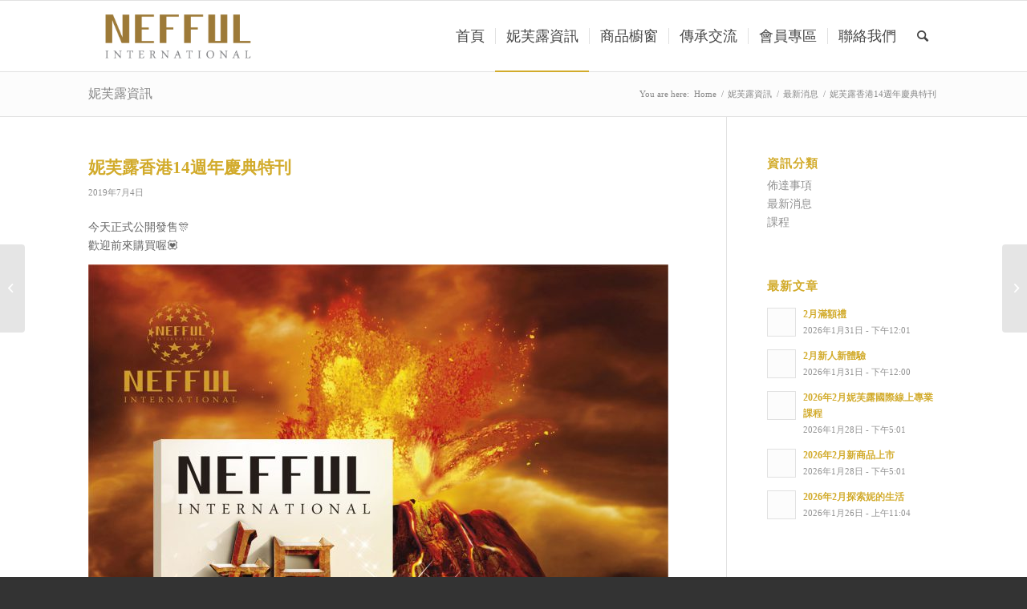

--- FILE ---
content_type: text/html; charset=UTF-8
request_url: https://www.nefful.com.hk/%E5%A6%AE%E8%8A%99%E9%9C%B2%E9%A6%99%E6%B8%AF%EF%B8%8F14%E9%80%B1%E5%B9%B4%E6%85%B6%E5%85%B8%E7%89%B9%E5%88%8A/
body_size: 23424
content:
<!DOCTYPE html>
<html lang="zh-HK" class="html_stretched responsive av-preloader-active av-preloader-enabled  html_header_top html_logo_left html_main_nav_header html_menu_right html_slim html_header_sticky html_header_shrinking html_mobile_menu_tablet html_header_searchicon html_content_align_center html_header_unstick_top_disabled html_header_stretch_disabled html_av-submenu-hidden html_av-submenu-display-click html_av-overlay-side html_av-overlay-side-classic html_av-submenu-noclone html_entry_id_22465 av-cookies-no-cookie-consent av-no-preview av-default-lightbox html_text_menu_active av-mobile-menu-switch-default">
<head>
<meta charset="UTF-8"/>
<meta name="robots" content="index, follow"/>
<meta name="viewport" content="width=device-width, initial-scale=1">
<title>妮芙露香港️14週年慶典特刊 &#8211; Nefful Hong Kong Limited</title>
<meta name='robots' content='max-image-preview:large'/>
<link rel='dns-prefetch' href='//maps.google.com'/>
<link rel="alternate" type="application/rss+xml" title="訂閱《Nefful Hong Kong Limited》&raquo; 資訊提供" href="https://www.nefful.com.hk/feed/"/>
<link rel="stylesheet" type="text/css" href="//www.nefful.com.hk/wp-content/cache/wpfc-minified/e5zx3f3j/5twhi.css" media="all"/>
<style id='global-styles-inline-css'>body{--wp--preset--color--black:#000000;--wp--preset--color--cyan-bluish-gray:#abb8c3;--wp--preset--color--white:#ffffff;--wp--preset--color--pale-pink:#f78da7;--wp--preset--color--vivid-red:#cf2e2e;--wp--preset--color--luminous-vivid-orange:#ff6900;--wp--preset--color--luminous-vivid-amber:#fcb900;--wp--preset--color--light-green-cyan:#7bdcb5;--wp--preset--color--vivid-green-cyan:#00d084;--wp--preset--color--pale-cyan-blue:#8ed1fc;--wp--preset--color--vivid-cyan-blue:#0693e3;--wp--preset--color--vivid-purple:#9b51e0;--wp--preset--color--metallic-red:#b02b2c;--wp--preset--color--maximum-yellow-red:#edae44;--wp--preset--color--yellow-sun:#eeee22;--wp--preset--color--palm-leaf:#83a846;--wp--preset--color--aero:#7bb0e7;--wp--preset--color--old-lavender:#745f7e;--wp--preset--color--steel-teal:#5f8789;--wp--preset--color--raspberry-pink:#d65799;--wp--preset--color--medium-turquoise:#4ecac2;--wp--preset--gradient--vivid-cyan-blue-to-vivid-purple:linear-gradient(135deg,rgba(6,147,227,1) 0%,rgb(155,81,224) 100%);--wp--preset--gradient--light-green-cyan-to-vivid-green-cyan:linear-gradient(135deg,rgb(122,220,180) 0%,rgb(0,208,130) 100%);--wp--preset--gradient--luminous-vivid-amber-to-luminous-vivid-orange:linear-gradient(135deg,rgba(252,185,0,1) 0%,rgba(255,105,0,1) 100%);--wp--preset--gradient--luminous-vivid-orange-to-vivid-red:linear-gradient(135deg,rgba(255,105,0,1) 0%,rgb(207,46,46) 100%);--wp--preset--gradient--very-light-gray-to-cyan-bluish-gray:linear-gradient(135deg,rgb(238,238,238) 0%,rgb(169,184,195) 100%);--wp--preset--gradient--cool-to-warm-spectrum:linear-gradient(135deg,rgb(74,234,220) 0%,rgb(151,120,209) 20%,rgb(207,42,186) 40%,rgb(238,44,130) 60%,rgb(251,105,98) 80%,rgb(254,248,76) 100%);--wp--preset--gradient--blush-light-purple:linear-gradient(135deg,rgb(255,206,236) 0%,rgb(152,150,240) 100%);--wp--preset--gradient--blush-bordeaux:linear-gradient(135deg,rgb(254,205,165) 0%,rgb(254,45,45) 50%,rgb(107,0,62) 100%);--wp--preset--gradient--luminous-dusk:linear-gradient(135deg,rgb(255,203,112) 0%,rgb(199,81,192) 50%,rgb(65,88,208) 100%);--wp--preset--gradient--pale-ocean:linear-gradient(135deg,rgb(255,245,203) 0%,rgb(182,227,212) 50%,rgb(51,167,181) 100%);--wp--preset--gradient--electric-grass:linear-gradient(135deg,rgb(202,248,128) 0%,rgb(113,206,126) 100%);--wp--preset--gradient--midnight:linear-gradient(135deg,rgb(2,3,129) 0%,rgb(40,116,252) 100%);--wp--preset--font-size--small:1rem;--wp--preset--font-size--medium:1.125rem;--wp--preset--font-size--large:1.75rem;--wp--preset--font-size--x-large:clamp(1.75rem, 3vw, 2.25rem);--wp--preset--spacing--20:0.44rem;--wp--preset--spacing--30:0.67rem;--wp--preset--spacing--40:1rem;--wp--preset--spacing--50:1.5rem;--wp--preset--spacing--60:2.25rem;--wp--preset--spacing--70:3.38rem;--wp--preset--spacing--80:5.06rem;--wp--preset--shadow--natural:6px 6px 9px rgba(0, 0, 0, 0.2);--wp--preset--shadow--deep:12px 12px 50px rgba(0, 0, 0, 0.4);--wp--preset--shadow--sharp:6px 6px 0px rgba(0, 0, 0, 0.2);--wp--preset--shadow--outlined:6px 6px 0px -3px rgba(255, 255, 255, 1), 6px 6px rgba(0, 0, 0, 1);--wp--preset--shadow--crisp:6px 6px 0px rgba(0, 0, 0, 1);}body{margin:0;--wp--style--global--content-size:800px;--wp--style--global--wide-size:1130px;}.wp-site-blocks > .alignleft{float:left;margin-right:2em;}.wp-site-blocks > .alignright{float:right;margin-left:2em;}.wp-site-blocks > .aligncenter{justify-content:center;margin-left:auto;margin-right:auto;}:where(.is-layout-flex){gap:0.5em;}:where(.is-layout-grid){gap:0.5em;}body .is-layout-flow > .alignleft{float:left;margin-inline-start:0;margin-inline-end:2em;}body .is-layout-flow > .alignright{float:right;margin-inline-start:2em;margin-inline-end:0;}body .is-layout-flow > .aligncenter{margin-left:auto !important;margin-right:auto !important;}body .is-layout-constrained > .alignleft{float:left;margin-inline-start:0;margin-inline-end:2em;}body .is-layout-constrained > .alignright{float:right;margin-inline-start:2em;margin-inline-end:0;}body .is-layout-constrained > .aligncenter{margin-left:auto !important;margin-right:auto !important;}body .is-layout-constrained > :where(:not(.alignleft):not(.alignright):not(.alignfull)){max-width:var(--wp--style--global--content-size);margin-left:auto !important;margin-right:auto !important;}body .is-layout-constrained > .alignwide{max-width:var(--wp--style--global--wide-size);}body .is-layout-flex{display:flex;}body .is-layout-flex{flex-wrap:wrap;align-items:center;}body .is-layout-flex > *{margin:0;}body .is-layout-grid{display:grid;}body .is-layout-grid > *{margin:0;}body{padding-top:0px;padding-right:0px;padding-bottom:0px;padding-left:0px;}a:where(:not(.wp-element-button)){text-decoration:underline;}.wp-element-button, .wp-block-button__link{background-color:#32373c;border-width:0;color:#fff;font-family:inherit;font-size:inherit;line-height:inherit;padding:calc(0.667em + 2px) calc(1.333em + 2px);text-decoration:none;}.has-black-color{color:var(--wp--preset--color--black) !important;}.has-cyan-bluish-gray-color{color:var(--wp--preset--color--cyan-bluish-gray) !important;}.has-white-color{color:var(--wp--preset--color--white) !important;}.has-pale-pink-color{color:var(--wp--preset--color--pale-pink) !important;}.has-vivid-red-color{color:var(--wp--preset--color--vivid-red) !important;}.has-luminous-vivid-orange-color{color:var(--wp--preset--color--luminous-vivid-orange) !important;}.has-luminous-vivid-amber-color{color:var(--wp--preset--color--luminous-vivid-amber) !important;}.has-light-green-cyan-color{color:var(--wp--preset--color--light-green-cyan) !important;}.has-vivid-green-cyan-color{color:var(--wp--preset--color--vivid-green-cyan) !important;}.has-pale-cyan-blue-color{color:var(--wp--preset--color--pale-cyan-blue) !important;}.has-vivid-cyan-blue-color{color:var(--wp--preset--color--vivid-cyan-blue) !important;}.has-vivid-purple-color{color:var(--wp--preset--color--vivid-purple) !important;}.has-metallic-red-color{color:var(--wp--preset--color--metallic-red) !important;}.has-maximum-yellow-red-color{color:var(--wp--preset--color--maximum-yellow-red) !important;}.has-yellow-sun-color{color:var(--wp--preset--color--yellow-sun) !important;}.has-palm-leaf-color{color:var(--wp--preset--color--palm-leaf) !important;}.has-aero-color{color:var(--wp--preset--color--aero) !important;}.has-old-lavender-color{color:var(--wp--preset--color--old-lavender) !important;}.has-steel-teal-color{color:var(--wp--preset--color--steel-teal) !important;}.has-raspberry-pink-color{color:var(--wp--preset--color--raspberry-pink) !important;}.has-medium-turquoise-color{color:var(--wp--preset--color--medium-turquoise) !important;}.has-black-background-color{background-color:var(--wp--preset--color--black) !important;}.has-cyan-bluish-gray-background-color{background-color:var(--wp--preset--color--cyan-bluish-gray) !important;}.has-white-background-color{background-color:var(--wp--preset--color--white) !important;}.has-pale-pink-background-color{background-color:var(--wp--preset--color--pale-pink) !important;}.has-vivid-red-background-color{background-color:var(--wp--preset--color--vivid-red) !important;}.has-luminous-vivid-orange-background-color{background-color:var(--wp--preset--color--luminous-vivid-orange) !important;}.has-luminous-vivid-amber-background-color{background-color:var(--wp--preset--color--luminous-vivid-amber) !important;}.has-light-green-cyan-background-color{background-color:var(--wp--preset--color--light-green-cyan) !important;}.has-vivid-green-cyan-background-color{background-color:var(--wp--preset--color--vivid-green-cyan) !important;}.has-pale-cyan-blue-background-color{background-color:var(--wp--preset--color--pale-cyan-blue) !important;}.has-vivid-cyan-blue-background-color{background-color:var(--wp--preset--color--vivid-cyan-blue) !important;}.has-vivid-purple-background-color{background-color:var(--wp--preset--color--vivid-purple) !important;}.has-metallic-red-background-color{background-color:var(--wp--preset--color--metallic-red) !important;}.has-maximum-yellow-red-background-color{background-color:var(--wp--preset--color--maximum-yellow-red) !important;}.has-yellow-sun-background-color{background-color:var(--wp--preset--color--yellow-sun) !important;}.has-palm-leaf-background-color{background-color:var(--wp--preset--color--palm-leaf) !important;}.has-aero-background-color{background-color:var(--wp--preset--color--aero) !important;}.has-old-lavender-background-color{background-color:var(--wp--preset--color--old-lavender) !important;}.has-steel-teal-background-color{background-color:var(--wp--preset--color--steel-teal) !important;}.has-raspberry-pink-background-color{background-color:var(--wp--preset--color--raspberry-pink) !important;}.has-medium-turquoise-background-color{background-color:var(--wp--preset--color--medium-turquoise) !important;}.has-black-border-color{border-color:var(--wp--preset--color--black) !important;}.has-cyan-bluish-gray-border-color{border-color:var(--wp--preset--color--cyan-bluish-gray) !important;}.has-white-border-color{border-color:var(--wp--preset--color--white) !important;}.has-pale-pink-border-color{border-color:var(--wp--preset--color--pale-pink) !important;}.has-vivid-red-border-color{border-color:var(--wp--preset--color--vivid-red) !important;}.has-luminous-vivid-orange-border-color{border-color:var(--wp--preset--color--luminous-vivid-orange) !important;}.has-luminous-vivid-amber-border-color{border-color:var(--wp--preset--color--luminous-vivid-amber) !important;}.has-light-green-cyan-border-color{border-color:var(--wp--preset--color--light-green-cyan) !important;}.has-vivid-green-cyan-border-color{border-color:var(--wp--preset--color--vivid-green-cyan) !important;}.has-pale-cyan-blue-border-color{border-color:var(--wp--preset--color--pale-cyan-blue) !important;}.has-vivid-cyan-blue-border-color{border-color:var(--wp--preset--color--vivid-cyan-blue) !important;}.has-vivid-purple-border-color{border-color:var(--wp--preset--color--vivid-purple) !important;}.has-metallic-red-border-color{border-color:var(--wp--preset--color--metallic-red) !important;}.has-maximum-yellow-red-border-color{border-color:var(--wp--preset--color--maximum-yellow-red) !important;}.has-yellow-sun-border-color{border-color:var(--wp--preset--color--yellow-sun) !important;}.has-palm-leaf-border-color{border-color:var(--wp--preset--color--palm-leaf) !important;}.has-aero-border-color{border-color:var(--wp--preset--color--aero) !important;}.has-old-lavender-border-color{border-color:var(--wp--preset--color--old-lavender) !important;}.has-steel-teal-border-color{border-color:var(--wp--preset--color--steel-teal) !important;}.has-raspberry-pink-border-color{border-color:var(--wp--preset--color--raspberry-pink) !important;}.has-medium-turquoise-border-color{border-color:var(--wp--preset--color--medium-turquoise) !important;}.has-vivid-cyan-blue-to-vivid-purple-gradient-background{background:var(--wp--preset--gradient--vivid-cyan-blue-to-vivid-purple) !important;}.has-light-green-cyan-to-vivid-green-cyan-gradient-background{background:var(--wp--preset--gradient--light-green-cyan-to-vivid-green-cyan) !important;}.has-luminous-vivid-amber-to-luminous-vivid-orange-gradient-background{background:var(--wp--preset--gradient--luminous-vivid-amber-to-luminous-vivid-orange) !important;}.has-luminous-vivid-orange-to-vivid-red-gradient-background{background:var(--wp--preset--gradient--luminous-vivid-orange-to-vivid-red) !important;}.has-very-light-gray-to-cyan-bluish-gray-gradient-background{background:var(--wp--preset--gradient--very-light-gray-to-cyan-bluish-gray) !important;}.has-cool-to-warm-spectrum-gradient-background{background:var(--wp--preset--gradient--cool-to-warm-spectrum) !important;}.has-blush-light-purple-gradient-background{background:var(--wp--preset--gradient--blush-light-purple) !important;}.has-blush-bordeaux-gradient-background{background:var(--wp--preset--gradient--blush-bordeaux) !important;}.has-luminous-dusk-gradient-background{background:var(--wp--preset--gradient--luminous-dusk) !important;}.has-pale-ocean-gradient-background{background:var(--wp--preset--gradient--pale-ocean) !important;}.has-electric-grass-gradient-background{background:var(--wp--preset--gradient--electric-grass) !important;}.has-midnight-gradient-background{background:var(--wp--preset--gradient--midnight) !important;}.has-small-font-size{font-size:var(--wp--preset--font-size--small) !important;}.has-medium-font-size{font-size:var(--wp--preset--font-size--medium) !important;}.has-large-font-size{font-size:var(--wp--preset--font-size--large) !important;}.has-x-large-font-size{font-size:var(--wp--preset--font-size--x-large) !important;}
.wp-block-navigation a:where(:not(.wp-element-button)){color:inherit;}:where(.wp-block-post-template.is-layout-flex){gap:1.25em;}:where(.wp-block-post-template.is-layout-grid){gap:1.25em;}:where(.wp-block-columns.is-layout-flex){gap:2em;}:where(.wp-block-columns.is-layout-grid){gap:2em;}
.wp-block-pullquote{font-size:1.5em;line-height:1.6;}</style>
<link rel="stylesheet" type="text/css" href="//www.nefful.com.hk/wp-content/cache/wpfc-minified/ftf2wc08/5twhi.css" media="all"/>
<style id='woocommerce-inline-inline-css'>.woocommerce form .form-row .required{visibility:visible;}</style>
<link rel="stylesheet" type="text/css" href="//www.nefful.com.hk/wp-content/cache/wpfc-minified/mp1c5la8/ezjh.css" media="all"/>
<link rel="https://api.w.org/" href="https://www.nefful.com.hk/wp-json/"/><link rel="alternate" type="application/json" href="https://www.nefful.com.hk/wp-json/wp/v2/posts/22465"/><link rel="EditURI" type="application/rsd+xml" title="RSD" href="https://www.nefful.com.hk/xmlrpc.php?rsd"/>
<meta name="generator" content="WordPress 6.5"/>
<meta name="generator" content="WooCommerce 4.2.5"/>
<link rel="canonical" href="https://www.nefful.com.hk/%e5%a6%ae%e8%8a%99%e9%9c%b2%e9%a6%99%e6%b8%af%ef%b8%8f14%e9%80%b1%e5%b9%b4%e6%85%b6%e5%85%b8%e7%89%b9%e5%88%8a/"/>
<link rel='shortlink' href='https://www.nefful.com.hk/?p=22465'/>
<link rel="alternate" type="application/json+oembed" href="https://www.nefful.com.hk/wp-json/oembed/1.0/embed?url=https%3A%2F%2Fwww.nefful.com.hk%2F%25e5%25a6%25ae%25e8%258a%2599%25e9%259c%25b2%25e9%25a6%2599%25e6%25b8%25af%25ef%25b8%258f14%25e9%2580%25b1%25e5%25b9%25b4%25e6%2585%25b6%25e5%2585%25b8%25e7%2589%25b9%25e5%2588%258a%2F"/>
<link rel="alternate" type="text/xml+oembed" href="https://www.nefful.com.hk/wp-json/oembed/1.0/embed?url=https%3A%2F%2Fwww.nefful.com.hk%2F%25e5%25a6%25ae%25e8%258a%2599%25e9%259c%25b2%25e9%25a6%2599%25e6%25b8%25af%25ef%25b8%258f14%25e9%2580%25b1%25e5%25b9%25b4%25e6%2585%25b6%25e5%2585%25b8%25e7%2589%25b9%25e5%2588%258a%2F&#038;format=xml"/>
<link rel="profile" href="https://gmpg.org/xfn/11"/>
<link rel="alternate" type="application/rss+xml" title="Nefful Hong Kong Limited RSS2 Feed" href="https://www.nefful.com.hk/feed/"/>
<link rel="pingback" href="https://www.nefful.com.hk/xmlrpc.php"/>
<noscript><style>.woocommerce-product-gallery{opacity:1 !important;}</style></noscript>
<style media="screen">.ls-container,.ls-wp-container{visibility:hidden;position:relative;max-width:100%;user-select:none;-ms-user-select:none;-moz-user-select:none;-webkit-user-select:none}
.ls-inner{position:relative;width:100%;height:100%;background-position:center center;z-index:30}
.ls-wp-fullwidth-container{width:100%;position:relative}
.ls-wp-fullwidth-helper{position:absolute}
ls-scene-wrapper{width:100%;margin:0 auto;display:block !important;position:relative !important}
ls-scene-wrapper .ls-container{position:sticky !important;top:0}
ls-silent-wrapper{width:100vw;height:100vh;z-index:-1 !important;visibility:hidden !important;opacity:0 !important;pointer-events:none !important;position:fixed !important;left:-200vw;top:-200vh}
ls-scene-wrapper[data-disabled-scene]{height:auto !important}
.ls-slide-bgcolor,.ls-slide-backgrounds,.ls-slide-effects,.ls-background-videos,.ls-bg-video-overlay{-o-transform:translateZ(0);-ms-transform:translateZ(0);-moz-transform:translateZ(0);-webkit-transform:translateZ(0);transform:translateZ(0)}
.ls-layers,.ls-slide-bgcolor,.ls-slide-backgrounds,.ls-slide-effects,.ls-background-videos,.ls-bg-video-overlay{width:100%;height:100%;position:absolute;left:0;top:0;overflow:hidden}
.ls-text-layer .ls-ch .ls-grad-bg-overflow{display:block;position:absolute;width:100%;height:100%;z-index:-1}
.ls-wrapper{padding:0 !important;visibility:visible !important;border:0 !important;z-index:1}
.ls-wrapper.ls-fix-textnodes .ls-ln,.ls-wrapper.ls-fix-textnodes .ls-wd{position:static !important;transform:none !important}
.ls-wrapper .ls-ln{white-space:nowrap}
.ls-layer.ls-has-chars .ls-wd{position:static !important}
.ls-layer.ls-has-chars .ls-ch{position:relative !important}
.ls-layer.ls-has-words .ls-wd{position:relative !important}
.ls-layer.ls-has-lines .ls-ln{position:relative !important}
.ls-layer .ls-ch,.ls-layer .ls-wd,.ls-layer .ls-ln{text-decoration:inherit}
.ls-layer[data-ls-text-animating-in][data-ls-mask-text-in] .ls-ch,.ls-layer[data-ls-text-animating-in][data-ls-mask-text-in] .ls-wd,.ls-layer[data-ls-text-animating-in][data-ls-mask-text-in] .ls-ln,.ls-layer[data-ls-text-animating-out][data-ls-mask-text-out] .ls-ch,.ls-layer[data-ls-text-animating-out][data-ls-mask-text-out] .ls-wd,.ls-layer[data-ls-text-animating-out][data-ls-mask-text-out] .ls-ln{clip-path:polygon(0 0,100% 0,100% 100%,0 100%)}
.ls-textnode-dummy{display:inline-block !important;visibility:hidden !important;pointer-events:none !important}
.ls-textnode-bgclip-wrap{left:0;top:0;position:absolute;background-clip:text;-webkit-background-clip:text;text-fill-color:transparent;-webkit-text-fill-color:transparent;text-align:left !important;pointer-events:none !important}
.ls-textnode{color:transparent;text-fill-color:transparent;-webkit-text-fill-color:transparent}
.ls-wrapper.ls-force-display-block{display:block !important}
.ls-wrapper.ls-force-visibility-hidden{visibility:hidden !important}
.ls-wrapper.ls-force-left-0{left:0 !important}
.ls-wrapper.ls-force-width-auto{width:auto !important}
.ls-force-height-auto{height:auto !important}
.ls-wrapper.ls-force-full-size{width:100% !important;height:100% !important}
.ls-layer.ls-force-no-transform,.ls-wrapper.ls-force-no-transform{transform:none !important}
.ls-force-no-transform .ls-ln,.ls-force-no-transform .ls-wd,.ls-force-no-transform .ls-ch{transform:none !important}
.ls-background-videos{z-index:1}
.ls-bg-video-overlay{z-index:21;background-repeat:repeat;background-position:center center}
.ls-slide-backgrounds{z-index:2}
.ls-slide-effects{z-index:4}
.ls-slide-bgcolor{z-index:1}
.ls-layers{z-index:35}
.ls-z,.ls-parallax,.ls-in-out,.ls-scroll,.ls-scroll-transform,.ls-loop,.ls-clip{position:absolute !important;width:100%;height:100%;top:0;left:0}
.ls-clip,.ls-m-layers-clip{clip-path:polygon(0% 0%,100% 0%,100% 100%,0% 100%)}
.ls-layers-clip{clip:rect( 0px,var( --sw ),var( --sh ),0px )}
.ls-z{width:100% !important;height:100% !important;top:0 !important;left:0 !important;bottom:auto !important;right:auto !important;display:block !important;overflow:visible !important;pointer-events:none !important}
.ls-z.ls-wrapper.ls-pinned{position:fixed !important}
.ls-slide-backgrounds .ls-wrapper.ls-z{overflow:hidden !important}
.ls-inner-wrapper{pointer-events:auto}
.ls-inner-wrapper *{pointer-events:inherit}
.ls-in-out{display:none}
.ls-loop,.ls-clip{display:block !important}
.ls-parallax,.ls-in-out,.ls-scroll,.ls-scroll-transform,.ls-loop,.ls-z{background:none !important}
.ls-bg-wrap,.ls-loop{margin:0 !important}
.ls-wrapper > .ls-layer,.ls-wrapper > a > .ls-layer .ls-wrapper > .ls-bg{line-height:normal;white-space:nowrap;word-wrap:normal;margin-right:0 !important;margin-bottom:0 !important}
.ls-wrapper > .ls-layer,.ls-wrapper > a > .ls-layer{position:static !important;display:block !important;transform:translateZ(0)}
.ls-bg-wrap,.ls-bg-outer{width:100%;height:100%;position:absolute;left:0;top:0}
.ls-bg-wrap{display:none}
.ls-bg-outer{overflow:hidden !important}
.ls-wrapper > a.ls-layer-link{cursor:pointer !important;display:block !important;position:absolute !important;left:0 !important;top:0 !important;width:100% !important;height:100% !important;z-index:10;-o-transform:translateZ(100px);-ms-transform:translateZ(100px);-moz-transform:translateZ(100px);-webkit-transform:translateZ(100px);transform:translateZ(100px);background:url([data-uri]) !important}
.ls-l[data-prefix]:before,.ls-layer[data-prefix]:before{position:relative;display:inline-block;content:attr(data-prefix)}
.ls-l[data-suffix]:after,.ls-layer[data-suffix]:after{position:relative;display:inline-block;content:attr(data-suffix)}
.ls-l[data-prefix]:before,.ls-layer[data-prefix]:before,.ls-l[data-suffix]:after,.ls-layer[data-suffix]:after{color:var( --ls-affix-color,currentColor );transform:translateY( var( --ls-affix-va,0em ) );font-size:var( --ls-affix-fs,1em );font-family:var( --ls-affix-ff,inherit );font-weight:var( --ls-affix-fw,inherit )}
.ls-l[data-prefix]:before,.ls-layer[data-prefix]:before,.ls-l[data-suffix]:after,.ls-layer[data-suffix]:after{display:var( --ls-affix-nl,inline-block )}
.ls-l[data-prefix].ls-affix-float:before,.ls-layer[data-prefix].ls-affix-float:before,.ls-l[data-suffix].ls-affix-float:after,.ls-layer[data-suffix].ls-affix-float:after{position:absolute;left:50%;top:50%;transform:translate( calc( -50% + var( --ls-affix-ha,0em ) ) ,calc( -50% + var( --ls-affix-va,0em ) ) )}
.ls-l[data-prefix]:before,.ls-layer[data-prefix]:before{margin-right:var( --ls-affix-ha,0em )}
.ls-l[data-suffix]:after,.ls-layer[data-suffix]:after{margin-left:var( --ls-affix-ha,0em )}
.ls-gui-element{z-index:40;text-decoration:none !important}
.ls-loading-container{position:absolute !important;display:none;left:50% !important;top:50% !important}
.ls-loading-indicator{margin:0 auto}
.ls-media-unmute{visibility:hidden;position:absolute;left:16px;top:16px;width:30px;height:30px;cursor:pointer;opacity:.65}
.ls-media-unmute-active{visibility:visible}
.ls-media-unmute-bg{position:absolute;left:0;top:0;right:0;bottom:0;border-radius:30px;border:0 solid white;transform:scale(0.1);background:rgba(0,0,0,.25);box-shadow:0 3px 10px rgba(0,0,0,.2)}
.ls-icon-muted,.ls-icon-unmuted{position:absolute;left:0;top:0;width:100%;height:100%;background-repeat:no-repeat;background-position:center;background-size:20px;transform:scale(0.1)}
.ls-media-unmute-active .ls-media-unmute-bg{border:2px solid white}
.ls-media-unmute-active .ls-icon-muted,.ls-media-unmute-active .ls-icon-unmuted,.ls-media-unmute-active .ls-media-unmute-bg{transform:scale(1) !important}
.ls-icon-muted{background-image:url('https://www.nefful.com.hk/wp-content/plugins/LayerSlider/assets/static/layerslider/img/icon-muted-white.png');opacity:1}
.ls-icon-unmuted{background-image:url('https://www.nefful.com.hk/wp-content/plugins/LayerSlider/assets/static/layerslider/img/icon-unmuted-white.png');opacity:0}
.ls-media-unmute:hover{opacity:1}
.ls-media-unmute:hover .ls-icon-muted{opacity:0}
.ls-media-unmute:hover .ls-icon-unmuted{opacity:1}
.ls-media-unmute-bg,.ls-icon-unmuted,.ls-media-unmute,.ls-icon-muted{transition:all .3s ease-in-out !important}
.ls-bottom-slidebuttons{text-align:left}
.ls-bottom-nav-wrapper,.ls-below-thumbnails{height:0;position:relative;text-align:center;margin:0 auto}
.ls-below-thumbnails{display:none}
.ls-bottom-nav-wrapper a,.ls-nav-prev,.ls-nav-next{outline:none}
.ls-bottom-slidebuttons{position:relative}
.ls-bottom-slidebuttons,.ls-nav-start,.ls-nav-stop,.ls-nav-sides{position:relative}
.ls-nothumb{text-align:center !important}
.ls-link,.ls-link:hover{position:absolute !important;width:100% !important;height:100% !important;left:0 !important;top:0 !important}
.ls-link{display:none}
.ls-link-on-top{z-index:999999 !important}
.ls-link,.ls-wrapper > a > *{background-image:url('[data-uri]')}
.ls-bottom-nav-wrapper,.ls-thumbnail-wrapper,.ls-nav-prev,.ls-nav-next{visibility:hidden}
.ls-bar-timer{position:absolute;width:0;height:2px;background:white;border-bottom:2px solid #555;opacity:.55;top:0}
.ls-circle-timer{width:16px;height:16px;position:absolute;right:10px;top:10px;opacity:.65;display:none}
.ls-container .ls-circle-timer,.ls-container .ls-circle-timer *{box-sizing:border-box !important}
.ls-ct-half{border:4px solid white}
.ls-ct-left,.ls-ct-right{width:50%;height:100%;overflow:hidden}
.ls-ct-left,.ls-ct-right{position:absolute}
.ls-ct-left{left:0}
.ls-ct-right{left:50%}
.ls-ct-rotate{width:200%;height:100%;position:absolute;top:0}
.ls-ct-left .ls-ct-rotate,.ls-ct-right .ls-ct-hider,.ls-ct-right .ls-ct-half{left:0}
.ls-ct-right .ls-ct-rotate,.ls-ct-left .ls-ct-hider,.ls-ct-left .ls-ct-half{right:0}
.ls-ct-hider,.ls-ct-half{position:absolute;top:0}
.ls-ct-hider{width:50%;height:100%;overflow:hidden}
.ls-ct-half{width:200%;height:100%}
.ls-ct-center{width:100%;height:100%;left:0;top:0;position:absolute;border:4px solid black;opacity:0.2}
.ls-ct-half,.ls-ct-center{border-radius:100px;-moz-border-radius:100px;-webkit-border-radius:100px}
.ls-slidebar-container{margin:10px auto}
.ls-slidebar-container,.ls-slidebar{position:relative}
.ls-progressbar,.ls-slidebar-slider-container{position:absolute;left:0;top:0}
.ls-progressbar{width:0;height:100%;z-index:1}
.ls-slidebar-slider-container{z-index:2}
.ls-slidebar-slider{position:static !important;cursor:pointer}
.ls-slidebar{height:10px;background-color:#ddd}
.ls-slidebar,.ls-progressbar{border-radius:10px}
.ls-progressbar{background-color:#bbb}
.ls-slidebar-slider-container{top:50%}
.ls-slidebar-slider{width:20px;height:20px;border-radius:20px;background-color:#999}
.ls-slidebar-light .ls-slidebar{height:8px;background-color:white;border:1px solid #ddd;border-top:1px solid #ccc}
.ls-slidebar-light .ls-slidebar,.ls-slidebar-light .ls-progressbar{border-radius:10px}
.ls-slidebar-light .ls-progressbar{background-color:#eee}
.ls-slidebar-light .ls-slidebar-slider-container{top:50%}
.ls-slidebar-light .ls-slidebar-slider{width:18px;height:18px;border-radius:20px;background-color:#eee;border:1px solid #bbb;border-top:1px solid #ccc;border-bottom:1px solid #999}
.ls-tn{display:none !important}
.ls-thumbnail-hover{display:none;position:absolute;left:0}
.ls-thumbnail-hover-inner{width:100%;height:100%;position:absolute;left:0;top:0;display:none}
.ls-thumbnail-hover-bg{position:absolute;width:100%;height:100%;left:0;top:0}
.ls-thumbnail-hover-img{position:absolute;overflow:hidden}
.ls-thumbnail-hover img{max-width:none !important;position:absolute;display:inline-block;visibility:visible !important;left:50%;top:0}
.ls-thumbnail-hover span{left:50%;top:100%;width:0;height:0;display:block;position:absolute;border-left-color:transparent !important;border-right-color:transparent !important;border-bottom-color:transparent !important}
.ls-thumbnail-wrapper{position:relative;width:100%;margin:0 auto}
.ls-thumbnail-wrapper.ls-thumbnail-fill a img{width:100%}
.ls-thumbnail{position:relative;margin:0 auto}
.ls-thumbnail-inner,.ls-thumbnail-slide-container{width:100%}
.ls-thumbnail-slide-container{overflow:hidden !important;position:relative}
.ls-thumbnail-slide{text-align:center;white-space:nowrap;float:left;position:relative}
.ls-thumbnail-slide a{overflow:hidden;display:inline-block;width:0;height:0;position:relative}
.ls-thumbnail-slide img{max-width:none !important;max-height:100% !important;height:100%;visibility:visible !important;background-position:center !important}
.ls-touchscroll{overflow-x:auto !important}
.ls-shadow{display:none;position:absolute;z-index:10 !important;top:100%;width:100%;left:0;overflow:hidden !important;visibility:hidden}
.ls-shadow img{width:100% !important;height:auto !important;position:absolute !important;left:0 !important;bottom:0 !important}
.ls-media-layer{overflow:hidden}
.ls-vpcontainer,.ls-videopreview{width:100%;height:100%;position:absolute;left:0;top:0;cursor:pointer}
.ls-videopreview{background-size:cover;background-position:center center}
.ls-videopreview{z-index:1}
.ls-playvideo{position:absolute;left:50%;top:50%;cursor:pointer;z-index:2}
.ls-autoplay .ls-playvideo,.ls-instant-autoplay .ls-playvideo{display:none !important}
.ls-forcehide{display:none !important}
.ls-yourlogo{position:absolute;z-index:50}
.ls-slide-transition-wrapper{width:100%;height:100%;position:absolute;left:0;top:0;z-index:3}
.ls-slide-transition-wrapper,.ls-slide-transition-wrapper *{text-align:left !important}
.ls-slide-transition-tile{position:relative;float:left}
.ls-slide-transition-tile img{visibility:visible;margin:0 !important}
.ls-curtiles{overflow:hidden}
.ls-curtiles,.ls-nexttiles{position:absolute;width:100%;height:100%;left:0;top:0}
.ls-curtile,.ls-nexttile{overflow:hidden;width:100% !important;height:100% !important;-o-transform:translateZ(0);-ms-transform:translateZ(0);-moz-transform:translateZ(0);-webkit-transform:translateZ(0);transform:translateZ(0)}
.ls-nexttile{display:none}
.ls-3d-container{position:relative;overflow:visible !important;-ms-perspective:none !important;-moz-perspective:none !important;-webkit-perspective:none !important;perspective:none !important}
.ls-3d-box{position:absolute}
.ls-3d-box > div{overflow:hidden;margin:0;padding:0;position:absolute;background-color:#888}
.ls-3d-box .ls-3d-top,.ls-3d-box .ls-3d-bottom{background-color:#555}
.ls-slide-transition-wrapper,.ls-slide-transition-tile{-ms-perspective:1500px;-moz-perspective:1500px;-webkit-perspective:1500px;perspective:1500px}
.ls-slide-transition-tile,.ls-3d-box,.ls-curtiles,.ls-nexttiles{-ms-transform-style:preserve-3d;-moz-transform-style:preserve-3d;-webkit-transform-style:preserve-3d;transform-style:preserve-3d}
.ls-curtile,.ls-nexttile,.ls-3d-box{-ms-backface-visibility:hidden;-moz-backface-visibility:hidden;-webkit-backface-visibility:hidden;backface-visibility:hidden}
html body .ls-container.ls-wp-container.ls-fullsize:not(.ls-hidden),html body .ls-container.ls-wp-container.ls-fullwidth:not(.ls-hidden),html body .ls-container.ls-wp-container.ls-responsive:not(.ls-hidden),html body .ls-container.ls-wp-container.ls-fixedsize:not(.ls-hidden),#ls-global .ls-container.ls-wp-container.ls-fullsize:not(.ls-hidden),#ls-global .ls-container.ls-wp-container.ls-fullwidth:not(.ls-hidden),#ls-global .ls-container.ls-wp-container.ls-responsive:not(.ls-hidden),#ls-global .ls-container.ls-wp-container.ls-fixedsize:not(.ls-hidden){max-width:100%}
html body .ls-container.ls-hidden,#ls-global .ls-container.ls-hidden{width:0px !important;height:0px !important;position:absolute;left:-5000px;top:-5000px;z-index:-1;overflow:hidden !important;visibility:hidden !important;display:block !important}
.ls-selectable{user-select:text;-ms-user-select:text;-moz-user-select:text;-webkit-user-select:text}
.ls-unselectable{user-select:none;-ms-user-select:none;-moz-user-select:none;-webkit-user-select:none}
.ls-visible{overflow:visible !important;clip:auto !important;clip-path:none !important}
.ls-unselectable{user-select:none;-o-user-select:none;-ms-user-select:none;-moz-user-select:none;-webkit-user-select:none}
.ls-overflow-hidden{overflow:hidden}
.ls-overflowx-hidden{overflow-x:hidden}
html body .ls-overflow-visible,html#ls-global .ls-overflow-visible,body#ls-global .ls-overflow-visible,#ls-global .ls-overflow-visible,.ls-overflow-visible{overflow:visible !important}
.ls-overflowy-hidden{overflow-y:hidden}
.ls-slide{display:block !important;visibility:hidden !important;position:absolute !important;overflow:hidden;top:0 !important;left:0 !important;bottom:auto !important;right:auto !important;background:none;border:none !important;margin:0 !important;padding:0 !important}
.ls-slide > .ls-layer,.ls-slide > .ls-l,.ls-slide > .ls-bg,.ls-slide > a > .ls-layer,.ls-slide > a > .ls-l,.ls-slide > a > .ls-bg{position:absolute !important;white-space:nowrap}
.ls-fullscreen{margin:0 !important;padding:0 !important;width:auto !important;height:auto !important}
.ls-fullscreen .ls-container{background-color:black;margin:0 auto !important}
.ls-fullscreen .ls-fullscreen-wrapper{width:100% !important;height:100% !important;margin:0 !important;padding:0 !important;border:0 !important;background-color:black;overflow:hidden !important;position:relative !important}
.ls-fullscreen .ls-fullscreen-wrapper .ls-container,.ls-fullscreen .ls-fullscreen-wrapper .ls-wp-container{position:absolute !important;top:50% !important;left:50% !important;transform:translate(-50%,-50%) !important}
.ls-layer .split-item{font-weight:inherit !important;font-family:inherit !important;font-size:inherit;color:inherit}
html body .ls-container .ls-layer,#ls-global .ls-container .ls-layer,html body .ls-container .ls-l,#ls-global .ls-container .ls-l{border-width:0;border-style:solid;border-color:#000;color:#000;font-size:36px;font-family:Arial,sans-serif;background-repeat:no-repeat;stroke:#000;text-align:left;font-style:normal;text-decoration:none;text-transform:none;font-weight:400;letter-spacing:0;background-position:0% 0%;background-clip:border-box;opacity:1;mix-blend-mode:unset}
.ls-container .ls-layer svg,.ls-container .ls-l svg{width:1em;height:1em;display:block}
.ls-container .ls-layer:not(.ls-html-layer),.ls-container .ls-l:not(.ls-html-layer){stroke-width:0}
.ls-container .ls-layer:not(.ls-html-layer) svg,.ls-container .ls-l:not(.ls-html-layer) svg{fill:currentColor}
.ls-container .ls-layer.ls-shape-layer svg,.ls-container .ls-layer.ls-svg-layer svg,.ls-container .ls-l.ls-shape-layer svg,.ls-container .ls-l.ls-svg-layer svg{width:100%;height:100%}
.ls-container .ls-layer.ls-icon-layer .fa,.ls-container .ls-l.ls-icon-layer .fa{display:block;line-height:inherit}
.ls-container .ls-layer.ls-ib-icon svg,.ls-container .ls-l.ls-ib-icon svg,.ls-container .ls-layer.ls-ib-icon .fa,.ls-container .ls-l.ls-ib-icon .fa{display:inline-block;vertical-align:middle}
.ls-container .ls-layer.ls-html-layer svg,.ls-container .ls-l.ls-html-layer svg{display:inline;width:auto;height:auto}
.ls-container .ls-button-layer{cursor:pointer}
.ls-container:not(.ls-hidden) .ls-wrapper:not(.ls-force-display-block) picture.ls-layer img,.ls-container:not(.ls-hidden) .ls-wrapper:not(.ls-force-display-block) picture.ls-l img{width:inherit !important;height:inherit !important}
.ls-container.ls-hidden picture{display:flex !important}
.ls-container.ls-hidden picture.ls-layer img,.ls-container.ls-hidden picture.ls-l img{width:auto;height:auto}
.ls-l[data-ls-smart-bg],.ls-layer[data-ls-smart-bg],ls-layer[data-ls-smart-bg]{overflow:hidden !important;background-size:0 0 !important}
.ls-l[data-ls-smart-bg]:before,.ls-layer[data-ls-smart-bg]:before,ls-layer[data-ls-smart-bg]:before{content:'';display:block;position:absolute;left:0;top:0;z-index:-1;width:var(--sw);height:var(--sh);transform:translate( calc( var( --x,0px ) + var( --lx,0px ) + var( --rx,0px ) ),calc( var( --y,0px ) + var( --ly,0px ) + var( --ry,0px ) ) );background-image:inherit;background-size:var( --bgs,inherit );background-position:inherit;background-repeat:inherit}
html body .ls-nav-prev,#ls-global .ls-nav-prev,html body .ls-nav-next,#ls-global .ls-nav-next,html body .ls-bottom-nav-wrapper a,#ls-global .ls-bottom-nav-wrapper a,html body .ls-container .ls-fullscreen,#ls-global .ls-container .ls-fullscreen,html body .ls-thumbnail a,#ls-global .ls-thumbnail a{transition:none;-ms-transition:none;-webkit-transition:none;line-height:normal;outline:none;padding:0;border:0}
html body .ls-wrapper > a,#ls-global .ls-wrapper > a,html body .ls-wrapper > p,#ls-global .ls-wrapper > p,html body .ls-wrapper > h1,#ls-global .ls-wrapper > h1,html body .ls-wrapper > h2,#ls-global .ls-wrapper > h2,html body .ls-wrapper > h3,#ls-global .ls-wrapper > h3,html body .ls-wrapper > h4,#ls-global .ls-wrapper > h4,html body .ls-wrapper > h5,#ls-global .ls-wrapper > h5,html body .ls-wrapper > img,#ls-global .ls-wrapper > img,html body .ls-wrapper > div,#ls-global .ls-wrapper > div,html body .ls-wrapper > span,#ls-global .ls-wrapper > span,html body .ls-wrapper .ls-bg,#ls-global .ls-wrapper .ls-bg,html body .ls-wrapper .ls-layer,#ls-global .ls-wrapper .ls-layer,html body .ls-slide .ls-layer,#ls-global .ls-slide .ls-layer,html body .ls-slide a .ls-layer,#ls-global .ls-slide a .ls-layer{transition:none;-ms-transition:none;-webkit-transition:none;line-height:normal;outline:none;padding:0;margin:0;border-width:0}
html body .ls-container img,#ls-global .ls-container img{transition:none;-ms-transition:none;-webkit-transition:none;line-height:normal;outline:none;background:none;min-width:0;max-width:none;border-radius:0;box-shadow:none;border-width:0;padding:0}
html body .ls-wp-container .ls-wrapper > a > *,#ls-global .ls-wp-container .ls-wrapper > a > *{margin:0}
html body .ls-wp-container .ls-wrapper > a,#ls-global .ls-wp-container .ls-wrapper > a{text-decoration:none}
.ls-wp-fullwidth-container,.ls-wp-fullwidth-helper,.ls-gui-element *,.ls-gui-element,.ls-container,.ls-slide > *,.ls-slide,.ls-wrapper,.ls-layer{box-sizing:content-box !important}
html body .ls-yourlogo,#ls-global .ls-yourlogo{margin:0}
html body .ls-tn,#ls-global .ls-tn{display:none}
.ls-bottom-nav-wrapper,.ls-bottom-nav-wrapper span,.ls-bottom-nav-wrapper a{line-height:0;font-size:0}
html body .ls-container video,#ls-global .ls-container video{max-width:none !important;object-fit:cover !important}
html body .ls-container.ls-wp-container,#ls-global .ls-container.ls-wp-container,html body .ls-fullscreen-wrapper,#ls-global .ls-fullscreen-wrapper{max-width:none}
html body .ls-container,#ls-global .ls-container,html body .ls-container .ls-slide-transition-wrapper,#ls-global .ls-container .ls-slide-transition-wrapper,html body .ls-container .ls-slide-transition-wrapper *,#ls-global .ls-container .ls-slide-transition-wrapper *,html body .ls-container .ls-bottom-nav-wrapper,#ls-global .ls-container .ls-bottom-nav-wrapper,html body .ls-container .ls-bottom-nav-wrapper *,#ls-global .ls-container .ls-bottom-nav-wrapper *,html body .ls-container .ls-bottom-nav-wrapper span *,#ls-global .ls-container .ls-bottom-nav-wrapper span *,html body .ls-direction-fix,#ls-global .ls-direction-fix{direction:ltr !important}
html body .ls-container,#ls-global .ls-container{float:none !important}
.ls-slider-notification{position:relative;margin:10px auto;padding:10px 10px 15px 88px;border-radius:5px;min-height:60px;background:#de4528;color:white !important;font-family:'Open Sans',arial,sans-serif !important}
.ls-slider-notification a{color:white !important;text-decoration:underline !important}
.ls-slider-notification-logo{position:absolute;top:16px;left:17px;width:56px;height:56px;font-size:49px;line-height:53px;border-radius:56px;background-color:white;color:#de4528;font-style:normal;font-weight:800;text-align:center}
.ls-slider-notification strong{color:white !important;display:block;font-size:20px;line-height:26px;font-weight:normal !important}
.ls-slider-notification span{display:block;font-size:13px;line-height:16px;text-align:justify !important}
@media screen and (max-width:767px){.ls-container .ls-layers > .ls-hide-on-phone,.ls-container .ls-background-videos .ls-hide-on-phone video,.ls-container .ls-background-videos .ls-hide-on-phone audio,.ls-container .ls-background-videos .ls-hide-on-phone iframe{display:none !important}} @media screen and (min-width:768px) and (max-width:1024px){.ls-container .ls-layers > .ls-hide-on-tablet,.ls-container .ls-background-videos .ls-hide-on-tablet video,.ls-container .ls-background-videos .ls-hide-on-tablet audio,.ls-container .ls-background-videos .ls-hide-on-tablet iframe{display:none !important}} @media screen and (min-width:1025px){.ls-container .ls-layers > .ls-hide-on-desktop,.ls-container .ls-background-videos .ls-hide-on-desktop video,.ls-container .ls-background-videos .ls-hide-on-desktop audio,.ls-container .ls-background-videos .ls-hide-on-desktop iframe{display:none !important}} .ls-container .ls-background-videos .ls-vpcontainer{z-index:10}
.ls-container .ls-background-videos .ls-videopreview{background-size:cover !important}
.ls-container .ls-background-videos video,.ls-container .ls-background-videos audio,.ls-container .ls-background-videos iframe{position:relative;z-index:20}
@media (transform-3d),(-ms-transform-3d),(-webkit-transform-3d){#ls-test3d{position:absolute;left:9px;height:3px}} .ls-z[data-ls-animating-in] .ls-wrapper.ls-in-out,.ls-z[data-ls-animating-out] .ls-wrapper.ls-in-out,.ls-curtile,.ls-nexttile{will-change:transform}
.ls-z[data-ls-animating-in] .ls-layer,.ls-z[data-ls-animating-out] .ls-layer,.ls-curtile,.ls-nexttile{will-change:opacity}
.ls-layer[data-ls-animating-in],.ls-layer[data-ls-animating-out]{will-change:filter}
.ls-layer[data-ls-text-animating-in] .ls-ln,.ls-layer[data-ls-text-animating-in] .ls-wd,.ls-layer[data-ls-text-animating-in] .ls-ch,.ls-layer[data-ls-text-animating-out] .ls-ln,.ls-layer[data-ls-text-animating-out] .ls-wd,.ls-layer[data-ls-text-animating-out] .ls-ch{will-change:transform}
.ls-z:not([data-ls-hidden]),.ls-z:not([data-ls-hidden]) .ls-wrapper.ls-loop,.ls-z:not([data-ls-hidden]) .ls-wrapper.ls-parallax,.ls-z:not([data-ls-hidden]) .ls-wrapper.ls-scroll-transform,.ls-z:not([data-ls-hidden]) .ls-wrapper.ls-scroll{will-change:transform}</style><link rel="icon" href="https://www.nefful.com.hk/wp-content/uploads/2021/06/cropped-Globe-32x32.png" sizes="32x32"/>
<link rel="icon" href="https://www.nefful.com.hk/wp-content/uploads/2021/06/cropped-Globe-192x192.png" sizes="192x192"/>
<link rel="apple-touch-icon" href="https://www.nefful.com.hk/wp-content/uploads/2021/06/cropped-Globe-180x180.png"/>
<meta name="msapplication-TileImage" content="https://www.nefful.com.hk/wp-content/uploads/2021/06/cropped-Globe-270x270.png"/>
<style id="arg-custom-styles">.argmcf-wrapper .argmcf-nav-text{color:#555;}
.argmcf-wrapper .argmcf-nav-text a, .argmcf-wrapper .cfrequired{color:#e23636;}
.argmcf-wrapper .argmcf-nav-text, .argmcf-wrapper .argmcf-nav-buttons{border-color:#d9d9d9;}
.argmcf-wrapper  span.error{color:#e23636 !important;}
.argmcf-wrapper{max-width:900px;}
.argmcf-wrapper .argmcf-tabs-list, .argmcf-wrapper .login-headings{font-weight:600;}
.argmcf-wrapper .argmcf-tab-number{color:#999;}
.argmcf-wrapper .argmcf-tab-item{color:#bbb;}
.argmcf-wrapper .argmcf-tab-item{background:#eee;}
.argmcf-wrapper .argmcf-tab-item{border-bottom-color:#c9c9c9;border-left-color:#dcdcdc;}
.argmcf-wrapper .argmcf-tab-item.current::before, .argmcf-wrapper .argmcf-tab-item.completed::before{border-bottom:3px solid #555555;}
.argmcf-wrapper .argmcf-tab-item.current::after{border-color:#555555 transparent transparent;}
.argmcf-wrapper .argmcf-tab-item.current .argmcf-tab-number{color:#000;}
.argmcf-wrapper .argmcf-tab-item.completed .argmcf-tab-number{color:#e23636;}
.argmcf-wrapper .argmcf-tab-item.current, .argmcf-wrapper .argmcf-tab-item.selected, .argmcf-wrapper .argmcf-tab-item.completed{color:#000;}
.argmcf-wrapper .argmcf-tab-item.current, .argmcf-wrapper .argmcf-tab-item.completed{background:#f8f8f8;}
.argmcf-wrapper .argmcf-tab-item.completed .number-text{display:none;}
.argmcf-wrapper .argmcf-tab-item.completed .tab-completed-icon{display:inline-block;}
.argmcf-wrapper .argmcf-tab-item .number-text{top:0px;}
.argmcf-wrapper .tab-completed-icon{top:0px;}
.argmcf-wrapper .argmcf-tab-text span{top:0px;}
@media screen and (min-width:767px){
.argmcf-wrapper .argmcf-tab-item.current .argmcf-tab-number, .argmcf-wrapper .argmcf-tab-item.current .number-text, .argmcf-wrapper .argmcf-tab-item.visited:hover .argmcf-tab-number{color:#e23636;}
.argmcf-wrapper .argmcf-tab-item.current + .argmcf-tab-item:hover .argmcf-tab-number{color:#e23636;}
.argmcf-wrapper .argmcf-tab-item.current + .argmcf-tab-item:hover::before,
.argmcf-wrapper .argmcf-tab-item.visited:hover::before{border-bottom:3px solid #555555;}
.argmcf-wrapper .argmcf-tab-item.current + .argmcf-tab-item:hover,
.argmcf-wrapper .argmcf-tab-item.current:hover, .argmcf-wrapper .argmcf-tab-item.completed:hover, .argmcf-wrapper .argmcf-tab-item.visited:hover{color:#000;}
.argmcf-wrapper .argmcf-tab-item.current + .argmcf-tab-item:hover,
.argmcf-wrapper .argmcf-tab-item.current:hover, .argmcf-wrapper .argmcf-tab-item.completed:hover, .argmcf-wrapper .argmcf-tab-item.visited:hover{background:#f8f8f8;}
}</style>
<style id="wp-custom-css"></style>
<style>@font-face{font-family:'entypo-fontello';font-weight:normal;font-style:normal;font-display:auto;src:url('https://www.nefful.com.hk/wp-content/themes/enfold/config-templatebuilder/avia-template-builder/assets/fonts/entypo-fontello.woff2') format('woff2'), url('https://www.nefful.com.hk/wp-content/themes/enfold/config-templatebuilder/avia-template-builder/assets/fonts/entypo-fontello.woff') format('woff'), url('https://www.nefful.com.hk/wp-content/themes/enfold/config-templatebuilder/avia-template-builder/assets/fonts/entypo-fontello.ttf') format('truetype'), url('https://www.nefful.com.hk/wp-content/themes/enfold/config-templatebuilder/avia-template-builder/assets/fonts/entypo-fontello.svg#entypo-fontello') format('svg'), url('https://www.nefful.com.hk/wp-content/themes/enfold/config-templatebuilder/avia-template-builder/assets/fonts/entypo-fontello.eot'), url('https://www.nefful.com.hk/wp-content/themes/enfold/config-templatebuilder/avia-template-builder/assets/fonts/entypo-fontello.eot?#iefix') format('embedded-opentype');}
#top .avia-font-entypo-fontello, body .avia-font-entypo-fontello, html body [data-av_iconfont='entypo-fontello']:before{font-family:'entypo-fontello';}</style>
<script data-wpfc-render="false">var Wpfcll={s:[],osl:0,scroll:false,i:function(){Wpfcll.ss();window.addEventListener('load',function(){let observer=new MutationObserver(mutationRecords=>{Wpfcll.osl=Wpfcll.s.length;Wpfcll.ss();if(Wpfcll.s.length > Wpfcll.osl){Wpfcll.ls(false);}});observer.observe(document.getElementsByTagName("html")[0],{childList:true,attributes:true,subtree:true,attributeFilter:["src"],attributeOldValue:false,characterDataOldValue:false});Wpfcll.ls(true);});window.addEventListener('scroll',function(){Wpfcll.scroll=true;Wpfcll.ls(false);});window.addEventListener('resize',function(){Wpfcll.scroll=true;Wpfcll.ls(false);});window.addEventListener('click',function(){Wpfcll.scroll=true;Wpfcll.ls(false);});},c:function(e,pageload){var w=document.documentElement.clientHeight || body.clientHeight;var n=0;if(pageload){n=0;}else{n=(w > 800) ? 800:200;n=Wpfcll.scroll ? 800:n;}var er=e.getBoundingClientRect();var t=0;var p=e.parentNode ? e.parentNode:false;if(typeof p.getBoundingClientRect=="undefined"){var pr=false;}else{var pr=p.getBoundingClientRect();}if(er.x==0 && er.y==0){for(var i=0;i < 10;i++){if(p){if(pr.x==0 && pr.y==0){if(p.parentNode){p=p.parentNode;}if(typeof p.getBoundingClientRect=="undefined"){pr=false;}else{pr=p.getBoundingClientRect();}}else{t=pr.top;break;}}};}else{t=er.top;}if(w - t+n > 0){return true;}return false;},r:function(e,pageload){var s=this;var oc,ot;try{oc=e.getAttribute("data-wpfc-original-src");ot=e.getAttribute("data-wpfc-original-srcset");originalsizes=e.getAttribute("data-wpfc-original-sizes");if(s.c(e,pageload)){if(oc || ot){if(e.tagName=="DIV" || e.tagName=="A" || e.tagName=="SPAN"){e.style.backgroundImage="url("+oc+")";e.removeAttribute("data-wpfc-original-src");e.removeAttribute("data-wpfc-original-srcset");e.removeAttribute("onload");}else{if(oc){e.setAttribute('src',oc);}if(ot){e.setAttribute('srcset',ot);}if(originalsizes){e.setAttribute('sizes',originalsizes);}if(e.getAttribute("alt") && e.getAttribute("alt")=="blank"){e.removeAttribute("alt");}e.removeAttribute("data-wpfc-original-src");e.removeAttribute("data-wpfc-original-srcset");e.removeAttribute("data-wpfc-original-sizes");e.removeAttribute("onload");if(e.tagName=="IFRAME"){var y="https://www.youtube.com/embed/";if(navigator.userAgent.match(/\sEdge?\/\d/i)){e.setAttribute('src',e.getAttribute("src").replace(/.+\/templates\/youtube\.html\#/,y));}e.onload=function(){if(typeof window.jQuery !="undefined"){if(jQuery.fn.fitVids){jQuery(e).parent().fitVids({customSelector:"iframe[src]"});}}var s=e.getAttribute("src").match(/templates\/youtube\.html\#(.+)/);if(s){try{var i=e.contentDocument || e.contentWindow;if(i.location.href=="about:blank"){e.setAttribute('src',y+s[1]);}}catch(err){e.setAttribute('src',y+s[1]);}}}}}}else{if(e.tagName=="NOSCRIPT"){if(jQuery(e).attr("data-type")=="wpfc"){e.removeAttribute("data-type");jQuery(e).after(jQuery(e).text());}}}}}catch(error){console.log(error);console.log("==>",e);}},ss:function(){var i=Array.prototype.slice.call(document.getElementsByTagName("img"));var f=Array.prototype.slice.call(document.getElementsByTagName("iframe"));var d=Array.prototype.slice.call(document.getElementsByTagName("div"));var a=Array.prototype.slice.call(document.getElementsByTagName("a"));var s=Array.prototype.slice.call(document.getElementsByTagName("span"));var n=Array.prototype.slice.call(document.getElementsByTagName("noscript"));this.s=i.concat(f).concat(d).concat(a).concat(s).concat(n);},ls:function(pageload){var s=this;[].forEach.call(s.s,function(e,index){s.r(e,pageload);});}};document.addEventListener('DOMContentLoaded',function(){wpfci();});function wpfci(){Wpfcll.i();}</script>
</head>
<body id="top" class="post-template-default single single-post postid-22465 single-format-standard stretched rtl_columns av-curtain-numeric nobile theme-enfold woocommerce-no-js avia-responsive-images-support avia-woocommerce-30" itemscope="itemscope" itemtype="https://schema.org/WebPage">
<div class='av-siteloader-wrap av-transition-enabled av-transition-with-logo'><div class="av-siteloader-inner"><div class="av-siteloader-cell"><img class='av-preloading-logo' src='https://www.nefful.com.hk/wp-content/uploads/2020/10/Nefful_Brand_Logo_Full1Colour-80x80.jpg' alt='Loading' title='Loading'/><div class="av-siteloader"><div class="av-siteloader-extra"></div></div></div></div></div><div id='wrap_all'>
<header id='header' class='all_colors header_color light_bg_color av_header_top av_logo_left av_main_nav_header av_menu_right av_slim av_header_sticky av_header_shrinking av_header_stretch_disabled av_mobile_menu_tablet av_header_searchicon av_header_unstick_top_disabled av_seperator_small_border av_bottom_nav_disabled' aria-label="Header" data-av_shrink_factor='50' role="banner" itemscope="itemscope" itemtype="https://schema.org/WPHeader">
<div id='header_main' class='container_wrap container_wrap_logo'>
<ul class ='menu-item cart_dropdown' data-success='was added to the cart'><li class="cart_dropdown_first"><a class='cart_dropdown_link' href='https://www.nefful.com.hk/cart/'><span aria-hidden='true' data-av_icon='' data-av_iconfont='entypo-fontello'></span><span class='av-cart-counter'>0</span><span class="avia_hidden_link_text">Shopping Cart</span></a><div class="dropdown_widget dropdown_widget_cart"><div class="avia-arrow"></div><div class="widget_shopping_cart_content"></div></div></li></ul><div class='container av-logo-container'><div class='inner-container'><span class='logo avia-standard-logo'><a href='https://www.nefful.com.hk/' aria-label='LogoText_' title='LogoText_'><img src="https://www.nefful.com.hk/wp-content/uploads/2023/08/LogoText_.png" srcset="https://www.nefful.com.hk/wp-content/uploads/2023/08/LogoText_.png 578w, https://www.nefful.com.hk/wp-content/uploads/2023/08/LogoText_-300x122.png 300w" sizes="(max-width: 578px) 100vw, 578px" height="100" width="300" alt='Nefful Hong Kong Limited' title='LogoText_'/></a></span><nav class='main_menu' data-selectname='Select a page' role="navigation" itemscope="itemscope" itemtype="https://schema.org/SiteNavigationElement"><div class="avia-menu av-main-nav-wrap"><ul role="menu" class="menu av-main-nav" id="avia-menu"><li role="menuitem" id="menu-item-44142" class="menu-item menu-item-type-custom menu-item-object-custom menu-item-top-level menu-item-top-level-1"><a href="https://www.nefful.com.hk/?v=5995289c850f" itemprop="url" tabindex="0"><span class="avia-bullet"></span><span class="avia-menu-text">首頁</span><span class="avia-menu-fx"><span class="avia-arrow-wrap"><span class="avia-arrow"></span></span></span></a></li> <li role="menuitem" id="menu-item-44143" class="menu-item menu-item-type-post_type menu-item-object-page current_page_parent menu-item-has-children menu-item-top-level menu-item-top-level-2 current-menu-item"><a href="https://www.nefful.com.hk/blog/" itemprop="url" tabindex="0"><span class="avia-bullet"></span><span class="avia-menu-text">妮芙露資訊</span><span class="avia-menu-fx"><span class="avia-arrow-wrap"><span class="avia-arrow"></span></span></span></a> <ul class="sub-menu"> <li role="menuitem" id="menu-item-44144" class="menu-item menu-item-type-post_type menu-item-object-page menu-item-has-children"><a href="https://www.nefful.com.hk/16901-2/" itemprop="url" tabindex="0"><span class="avia-bullet"></span><span class="avia-menu-text">關於妮芙露</span></a> <ul class="sub-menu"> <li role="menuitem" id="menu-item-44145" class="menu-item menu-item-type-post_type menu-item-object-page"><a href="https://www.nefful.com.hk/16901-2/" itemprop="url" tabindex="0"><span class="avia-bullet"></span><span class="avia-menu-text">關於妮芙露</span></a></li> <li role="menuitem" id="menu-item-44146" class="menu-item menu-item-type-post_type menu-item-object-page"><a href="https://www.nefful.com.hk/%e4%bc%81%e6%a5%ad%e4%bf%a1%e6%a2%9d/" itemprop="url" tabindex="0"><span class="avia-bullet"></span><span class="avia-menu-text">企業信條</span></a></li> <li role="menuitem" id="menu-item-68424" class="menu-item menu-item-type-post_type menu-item-object-page"><a href="https://www.nefful.com.hk/16928-2/" itemprop="url" tabindex="0"><span class="avia-bullet"></span><span class="avia-menu-text">總裁的話</span></a></li> <li role="menuitem" id="menu-item-44148" class="menu-item menu-item-type-post_type menu-item-object-page"><a href="https://www.nefful.com.hk/%e4%ba%8b%e6%a5%ad%e6%a9%9f%e6%9c%83/" itemprop="url" tabindex="0"><span class="avia-bullet"></span><span class="avia-menu-text">事業機會</span></a></li> <li role="menuitem" id="menu-item-69774" class="menu-item menu-item-type-post_type menu-item-object-page"><a href="https://www.nefful.com.hk/blog/%e6%a6%ae%e8%ad%bd%e7%8d%8e%e7%8b%80%e8%88%87%e8%aa%8d%e8%ad%89/" itemprop="url" tabindex="0"><span class="avia-bullet"></span><span class="avia-menu-text">榮譽獎狀與認證</span></a></li> <li role="menuitem" id="menu-item-44149" class="menu-item menu-item-type-post_type menu-item-object-page"><a href="https://www.nefful.com.hk/%e5%a6%ae%e7%be%8e%e9%be%8d/" itemprop="url" tabindex="0"><span class="avia-bullet"></span><span class="avia-menu-text">妮美龍</span></a></li> <li role="menuitem" id="menu-item-44150" class="menu-item menu-item-type-post_type menu-item-object-page"><a href="https://www.nefful.com.hk/%e7%89%b9%e7%be%8e%e9%be%8d%e7%8d%8e%e9%a0%85/" itemprop="url" tabindex="0"><span class="avia-bullet"></span><span class="avia-menu-text">摩擦產生的負靜電量</span></a></li> <li role="menuitem" id="menu-item-44151" class="menu-item menu-item-type-post_type menu-item-object-page"><a href="https://www.nefful.com.hk/%e7%87%9f%e6%a5%ad%e5%ae%88%e5%89%87/" itemprop="url" tabindex="0"><span class="avia-bullet"></span><span class="avia-menu-text">營業守則</span></a></li> </ul> </li> <li role="menuitem" id="menu-item-44225" class="menu-item menu-item-type-taxonomy menu-item-object-category current-post-ancestor current-menu-parent current-post-parent"><a href="https://www.nefful.com.hk/category/nefful-news/" itemprop="url" tabindex="0"><span class="avia-bullet"></span><span class="avia-menu-text">最新消息</span></a></li> <li role="menuitem" id="menu-item-44153" class="menu-item menu-item-type-post_type menu-item-object-page"><a href="https://www.nefful.com.hk/17463-2/" itemprop="url" tabindex="0"><span class="avia-bullet"></span><span class="avia-menu-text">最新商品</span></a></li> <li role="menuitem" id="menu-item-44226" class="menu-item menu-item-type-taxonomy menu-item-object-category"><a href="https://www.nefful.com.hk/category/announcement/" itemprop="url" tabindex="0"><span class="avia-bullet"></span><span class="avia-menu-text">佈達事項</span></a></li> <li role="menuitem" id="menu-item-44155" class="menu-item menu-item-type-post_type menu-item-object-page"><a href="https://www.nefful.com.hk/page-100-section/" itemprop="url" tabindex="0"><span class="avia-bullet"></span><span class="avia-menu-text">行事曆</span></a></li> </ul> </li> <li role="menuitem" id="menu-item-44230" class="menu-item menu-item-type-post_type menu-item-object-page menu-item-has-children menu-item-top-level menu-item-top-level-3"><a href="https://www.nefful.com.hk/shop/" itemprop="url" tabindex="0"><span class="avia-bullet"></span><span class="avia-menu-text">商品櫥窗</span><span class="avia-menu-fx"><span class="avia-arrow-wrap"><span class="avia-arrow"></span></span></span></a> <ul class="sub-menu"> <li role="menuitem" id="menu-item-44238" class="menu-item menu-item-type-taxonomy menu-item-object-product_cat"><a href="https://www.nefful.com.hk/product-category/%e5%a6%ae%e7%be%8e%e9%be%8d%e7%b3%bb%e5%88%97/" itemprop="url" tabindex="0"><span class="avia-bullet"></span><span class="avia-menu-text">妮美龍物語</span></a></li> <li role="menuitem" id="menu-item-44240" class="menu-item menu-item-type-taxonomy menu-item-object-product_cat"><a href="https://www.nefful.com.hk/product-category/%e5%85%83%e6%b0%a3%e7%94%9f%e6%b4%bb%e7%89%a9%e8%aa%9e/" itemprop="url" tabindex="0"><span class="avia-bullet"></span><span class="avia-menu-text">元氣生活物語</span></a></li> <li role="menuitem" id="menu-item-44239" class="menu-item menu-item-type-taxonomy menu-item-object-product_cat"><a href="https://www.nefful.com.hk/product-category/%e7%be%8e%e5%a6%8d%e7%89%a9%e8%aa%9e/" itemprop="url" tabindex="0"><span class="avia-bullet"></span><span class="avia-menu-text">美妍物語</span></a></li> <li role="menuitem" id="menu-item-66705" class="menu-item menu-item-type-taxonomy menu-item-object-product_cat"><a href="https://www.nefful.com.hk/product-category/%e5%85%b6%e4%bb%96/" itemprop="url" tabindex="0"><span class="avia-bullet"></span><span class="avia-menu-text">其他</span></a></li> <li role="menuitem" id="menu-item-44241" class="menu-item menu-item-type-post_type menu-item-object-page"><a href="https://www.nefful.com.hk/book/%e9%9b%bb%e5%ad%90%e7%9b%ae%e9%8c%84/" itemprop="url" tabindex="0"><span class="avia-bullet"></span><span class="avia-menu-text">電子目錄</span></a></li> <li role="menuitem" id="menu-item-75726" class="menu-item menu-item-type-custom menu-item-object-custom"><a href="https://www.nefful.com.hk/wp-content/uploads/2025/12/Size-Chart-Web.pdf" itemprop="url" tabindex="0"><span class="avia-bullet"></span><span class="avia-menu-text">尺碼表</span></a></li> <li role="menuitem" id="menu-item-44242" class="menu-item menu-item-type-post_type menu-item-object-page"><a href="https://www.nefful.com.hk/%e4%b8%8b%e8%bc%89%e5%b0%88%e5%8d%80/" itemprop="url" tabindex="0"><span class="avia-bullet"></span><span class="avia-menu-text">Excel 訂購單</span></a></li> <li role="menuitem" id="menu-item-72528" class="menu-item menu-item-type-post_type menu-item-object-page"><a href="https://www.nefful.com.hk/styled-tables-2/" itemprop="url" tabindex="0"><span class="avia-bullet"></span><span class="avia-menu-text">現有及待進貨商品明細表</span></a></li> </ul> </li> <li role="menuitem" id="menu-item-62781" class="menu-item menu-item-type-custom menu-item-object-custom menu-item-has-children menu-item-top-level menu-item-top-level-4"><a href="#" itemprop="url" tabindex="0"><span class="avia-bullet"></span><span class="avia-menu-text">傳承交流</span><span class="avia-menu-fx"><span class="avia-arrow-wrap"><span class="avia-arrow"></span></span></span></a> <ul class="sub-menu"> <li role="menuitem" id="menu-item-44164" class="menu-item menu-item-type-post_type menu-item-object-page menu-item-has-children"><a href="https://www.nefful.com.hk/%e7%b5%82%e8%ba%ab%e5%9c%8b%e9%9a%9b%e9%a6%96%e5%b8%ad%e5%90%8d%e8%ad%bd%e9%a1%a7%e5%95%8f-2/" itemprop="url" tabindex="0"><span class="avia-bullet"></span><span class="avia-menu-text">風雲人物</span></a> <ul class="sub-menu"> <li role="menuitem" id="menu-item-44165" class="menu-item menu-item-type-post_type menu-item-object-page"><a href="https://www.nefful.com.hk/%e7%b5%82%e8%ba%ab%e5%9c%8b%e9%9a%9b%e9%a6%96%e5%b8%ad%e5%90%8d%e8%ad%bd%e9%a1%a7%e5%95%8f/" itemprop="url" tabindex="0"><span class="avia-bullet"></span><span class="avia-menu-text">終身國際首席名譽顧問</span></a></li> <li role="menuitem" id="menu-item-44166" class="menu-item menu-item-type-post_type menu-item-object-page"><a href="https://www.nefful.com.hk/%e6%a6%ae%e8%ad%bd%e9%a1%a7%e5%95%8f-2019/" itemprop="url" tabindex="0"><span class="avia-bullet"></span><span class="avia-menu-text">榮譽顧問</span></a></li> <li role="menuitem" id="menu-item-73922" class="menu-item menu-item-type-post_type menu-item-object-page"><a href="https://www.nefful.com.hk/%e5%b9%b4%e5%ba%a6%e5%be%97%e7%8d%8e%e8%80%85/" itemprop="url" tabindex="0"><span class="avia-bullet"></span><span class="avia-menu-text">年度得獎者</span></a></li> <li role="menuitem" id="menu-item-44172" class="menu-item menu-item-type-post_type menu-item-object-post"><a href="https://www.nefful.com.hk/%e5%b8%8c%e6%9c%9b%e5%a6%aet%e5%85%ac%e7%9b%8a%e6%b4%bb%e5%8b%95%e5%ae%a3%e6%8f%9a%e6%a6%9c/" itemprop="url" tabindex="0"><span class="avia-bullet"></span><span class="avia-menu-text">希望妮T公益活動宣揚榜</span></a></li> </ul> </li> <li role="menuitem" id="menu-item-44173" class="menu-item menu-item-type-post_type menu-item-object-page menu-item-has-children"><a href="https://www.nefful.com.hk/%e6%95%99%e5%ad%b8%e7%b4%a0%e6%9d%90/" itemprop="url" tabindex="0"><span class="avia-bullet"></span><span class="avia-menu-text">教學素材</span></a> <ul class="sub-menu"> <li role="menuitem" id="menu-item-44174" class="menu-item menu-item-type-post_type menu-item-object-page"><a href="https://www.nefful.com.hk/%e5%a6%ae%e7%be%8e%e9%be%8d%e7%89%a9%e8%aa%9e-2/" itemprop="url" tabindex="0"><span class="avia-bullet"></span><span class="avia-menu-text">妮美龍物語</span></a></li> <li role="menuitem" id="menu-item-44175" class="menu-item menu-item-type-post_type menu-item-object-page"><a href="https://www.nefful.com.hk/%e5%85%83%e6%b0%a3%e7%94%9f%e6%b4%bb%e7%89%a9%e8%aa%9e/" itemprop="url" tabindex="0"><span class="avia-bullet"></span><span class="avia-menu-text">元氣生活物語</span></a></li> </ul> </li> <li role="menuitem" id="menu-item-44176" class="menu-item menu-item-type-custom menu-item-object-custom menu-item-has-children"><a href="#" itemprop="url" tabindex="0"><span class="avia-bullet"></span><span class="avia-menu-text">影音特輯</span></a> <ul class="sub-menu"> <li role="menuitem" id="menu-item-44177" class="menu-item menu-item-type-custom menu-item-object-custom menu-item-has-children"><a href="#" itemprop="url" tabindex="0"><span class="avia-bullet"></span><span class="avia-menu-text">照片</span></a> <ul class="sub-menu"> <li role="menuitem" id="menu-item-44180" class="menu-item menu-item-type-custom menu-item-object-custom"><a target="_blank" href="https://share.weiyun.com/5NmBajv" itemprop="url" tabindex="0" rel="noopener"><span class="avia-bullet"></span><span class="avia-menu-text">2017超越之旅照片-長隆</span></a></li> <li role="menuitem" id="menu-item-44178" class="menu-item menu-item-type-post_type menu-item-object-page"><a href="https://www.nefful.com.hk/2018%e7%8d%8e%e5%8b%b5%e6%97%85%e6%b8%b8-%e5%a2%a8%e7%88%be%e6%9c%ac/" itemprop="url" tabindex="0"><span class="avia-bullet"></span><span class="avia-menu-text">2018獎勵旅游 – 墨爾本</span></a></li> <li role="menuitem" id="menu-item-44179" class="menu-item menu-item-type-post_type menu-item-object-page"><a target="_blank" href="https://www.nefful.com.hk/2019%e5%a6%ae%e8%8a%99%e9%9c%b2%e5%9c%8b%e9%9a%9b%e9%80%b1%e5%b9%b4%e6%85%b6%e6%9a%a8%e8%a1%a8%e6%8f%9a%e5%a4%a7%e6%9c%83/" itemprop="url" tabindex="0"><span class="avia-bullet"></span><span class="avia-menu-text">妮芙露香港14週年大會</span></a></li> <li role="menuitem" id="menu-item-44181" class="menu-item menu-item-type-post_type menu-item-object-page"><a href="https://www.nefful.com.hk/2019%e8%b6%85%e8%b6%8a%e4%b9%8b%e6%97%85%e7%85%a7%e7%89%87-%e5%b7%b4%e5%8e%98%e5%b3%b6/" itemprop="url" tabindex="0"><span class="avia-bullet"></span><span class="avia-menu-text">2019超越之旅照片-巴厘島</span></a></li> <li role="menuitem" id="menu-item-72296" class="menu-item menu-item-type-post_type menu-item-object-page"><a href="https://www.nefful.com.hk/2023neffulinternationalinnewzealandphoto/" itemprop="url" tabindex="0"><span class="avia-bullet"></span><span class="avia-menu-text">2023年度得獎者獎勵旅遊 – 紐西蘭</span></a></li> <li role="menuitem" id="menu-item-71747" class="menu-item menu-item-type-post_type menu-item-object-page"><a href="https://www.nefful.com.hk/2024%e9%82%a6%e6%99%ba%e8%80%81%e5%b8%ab%e8%aa%b2%e7%a8%8b/" itemprop="url" tabindex="0"><span class="avia-bullet"></span><span class="avia-menu-text">2024邦智老師課程</span></a></li> <li role="menuitem" id="menu-item-74105" class="menu-item menu-item-type-post_type menu-item-object-page"><a href="https://www.nefful.com.hk/%e5%a6%ae%e8%8a%99%e9%9c%b2%e9%a6%99%e6%b8%af20%e9%80%b1%e5%b9%b4%e5%a4%a7%e6%9c%83/" itemprop="url" tabindex="0"><span class="avia-bullet"></span><span class="avia-menu-text">妮芙露香港20週年大會</span></a></li> <li role="menuitem" id="menu-item-74110" class="menu-item menu-item-type-post_type menu-item-object-page"><a href="https://www.nefful.com.hk/2025%e6%b8%af%e6%be%b3%e4%b9%8b%e6%97%85/" itemprop="url" tabindex="0"><span class="avia-bullet"></span><span class="avia-menu-text">2025港澳之旅</span></a></li> <li role="menuitem" id="menu-item-74131" class="menu-item menu-item-type-post_type menu-item-object-page"><a href="https://www.nefful.com.hk/2025%e5%b9%b4%e7%ac%ac%e4%b8%80%e5%ad%a3%e5%ba%a6%e7%ab%b6%e8%b3%bd%e8%aa%b2%e7%a8%8b/" itemprop="url" tabindex="0"><span class="avia-bullet"></span><span class="avia-menu-text">2025年第一季度競賽課程</span></a></li> <li role="menuitem" id="menu-item-75568" class="menu-item menu-item-type-post_type menu-item-object-page"><a href="https://www.nefful.com.hk/2024%e7%8d%8e%e5%8b%b5%e6%97%85%e9%81%8a-%e5%b8%83%e6%8b%89%e6%a0%bc/" itemprop="url" tabindex="0"><span class="avia-bullet"></span><span class="avia-menu-text">2024獎勵旅遊 – 布拉格</span></a></li> </ul> </li> <li role="menuitem" id="menu-item-44182" class="menu-item menu-item-type-custom menu-item-object-custom menu-item-has-children"><a href="#" itemprop="url" tabindex="0"><span class="avia-bullet"></span><span class="avia-menu-text">影片</span></a> <ul class="sub-menu"> <li role="menuitem" id="menu-item-75578" class="menu-item menu-item-type-post_type menu-item-object-page"><a href="https://www.nefful.com.hk/neffulinternationalprague/" itemprop="url" tabindex="0"><span class="avia-bullet"></span><span class="avia-menu-text">2024獎勵旅遊 – 布拉格</span></a></li> <li role="menuitem" id="menu-item-72289" class="menu-item menu-item-type-post_type menu-item-object-page"><a href="https://www.nefful.com.hk/neffulinternationalinnewzealand/" itemprop="url" tabindex="0"><span class="avia-bullet"></span><span class="avia-menu-text">2023年度得獎者獎勵旅遊 – 紐西蘭</span></a></li> <li role="menuitem" id="menu-item-71564" class="menu-item menu-item-type-post_type menu-item-object-page"><a href="https://www.nefful.com.hk/2024%e9%87%8d%e6%ba%ab4%e5%a4%a93%e5%a4%9cni%e5%a2%9e%e8%83%bd%e5%85%85%e9%9b%bb%e7%87%9f/" itemprop="url" tabindex="0"><span class="avia-bullet"></span><span class="avia-menu-text">2024重溫4天3夜NI增能充電營</span></a></li> <li role="menuitem" id="menu-item-69643" class="menu-item menu-item-type-post_type menu-item-object-page"><a href="https://www.nefful.com.hk/2022%e5%b9%b4%e5%ba%a6%e5%be%97%e7%8d%8e%e8%80%85%e7%8d%8e%e5%8b%b5%e6%97%85%e9%81%8a/" itemprop="url" tabindex="0"><span class="avia-bullet"></span><span class="avia-menu-text">2022年度得獎者獎勵旅遊</span></a></li> <li role="menuitem" id="menu-item-66564" class="menu-item menu-item-type-post_type menu-item-object-page"><a href="https://www.nefful.com.hk/2022%e6%a5%ad%e7%b8%be%e6%8c%91%e6%88%b0%e8%b3%bd-%e8%88%87%e5%a6%ae%e4%b8%80%e8%b5%b7%e5%ae%85%e6%b8%a1%e5%81%87/" itemprop="url" tabindex="0"><span class="avia-bullet"></span><span class="avia-menu-text">2022業績挑戰賽 與妮一起宅渡假</span></a></li> <li role="menuitem" id="menu-item-66356" class="menu-item menu-item-type-post_type menu-item-object-page"><a href="https://www.nefful.com.hk/%e5%a6%ae%e8%8a%99%e9%9c%b2%e9%a6%99%e6%b8%af17%e9%80%b1%e5%b9%b4%e6%85%b6%e5%85%b8%e6%9a%a8%e8%a1%a8%e6%8f%9a%e5%a4%a7%e6%9c%83/" itemprop="url" tabindex="0"><span class="avia-bullet"></span><span class="avia-menu-text">妮芙露香港17週年慶典暨表揚大會</span></a></li> <li role="menuitem" id="menu-item-44183" class="menu-item menu-item-type-post_type menu-item-object-page"><a href="https://www.nefful.com.hk/%e3%80%8c%e6%98%9f%e3%81%ae%e8%b6%85%e8%83%bd%e5%8a%9b%e3%80%8d-%e5%a6%ae%e8%8a%99%e9%9c%b2%e5%9c%8b%e9%9a%9b%e7%b7%9a%e4%b8%8a%e5%a4%a7%e6%9c%832021-%e6%96%b0%e5%93%81%e6%99%82%e8%a3%9d%e7%a7%80/" itemprop="url" tabindex="0"><span class="avia-bullet"></span><span class="avia-menu-text">「星の超能力」- 妮芙露國際線上大會2021 新品時裝秀</span></a></li> <li role="menuitem" id="menu-item-44184" class="menu-item menu-item-type-post_type menu-item-object-page"><a href="https://www.nefful.com.hk/%e3%80%8c%e6%98%9f%e3%81%ae%e8%b6%85%e8%83%bd%e5%8a%9b%e3%80%8d-%e5%a6%ae%e8%8a%99%e9%9c%b2%e5%9c%8b%e9%9a%9b%e7%b7%9a%e4%b8%8a%e5%a4%a7%e6%9c%832021-%e5%85%ac%e7%9b%8a%e6%b4%bb%e5%8b%95/" itemprop="url" tabindex="0"><span class="avia-bullet"></span><span class="avia-menu-text">「星の超能力」- 妮芙露國際線上大會2021 公益活動</span></a></li> <li role="menuitem" id="menu-item-44185" class="menu-item menu-item-type-post_type menu-item-object-page"><a href="https://www.nefful.com.hk/change-%e5%a6%ae%e8%8a%99%e9%9c%b2%e5%9c%8b%e9%9a%9b%e7%b7%9a%e4%b8%8a%e7%9b%9b%e4%ba%8b/" itemprop="url" tabindex="0"><span class="avia-bullet"></span><span class="avia-menu-text">CHANGE – 妮芙露國際線上盛事</span></a></li> <li role="menuitem" id="menu-item-44186" class="menu-item menu-item-type-post_type menu-item-object-page"><a href="https://www.nefful.com.hk/%e3%80%8e%e5%85%a8%e7%90%83%e5%a6%ae%e7%b2%89%e7%a9%bft%e5%bb%ba%e6%a0%a1%e3%80%8f%e5%85%ac%e7%9b%8a%e8%a8%88%e5%8a%83/" itemprop="url" tabindex="0"><span class="avia-bullet"></span><span class="avia-menu-text">『全球妮粉穿T建校』公益計劃</span></a></li> <li role="menuitem" id="menu-item-44187" class="menu-item menu-item-type-post_type menu-item-object-page"><a href="https://www.nefful.com.hk/%e5%a6%ae%e8%8a%99%e9%9c%b2%e9%a6%99%e6%b8%af15%e9%80%b1%e5%b9%b4%e6%85%b6%e9%a0%90%e5%91%8a%e7%89%87/" itemprop="url" tabindex="0"><span class="avia-bullet"></span><span class="avia-menu-text">妮芙露香港15週年慶預告片</span></a></li> <li role="menuitem" id="menu-item-44188" class="menu-item menu-item-type-post_type menu-item-object-page"><a href="https://www.nefful.com.hk/2019%e8%b6%85%e8%b6%8a%e4%b9%8b%e6%97%85-%e5%b7%b4%e5%8e%98%e5%b3%b6-revise/" itemprop="url" tabindex="0"><span class="avia-bullet"></span><span class="avia-menu-text">2019超越之旅 – 巴厘島</span></a></li> <li role="menuitem" id="menu-item-44189" class="menu-item menu-item-type-post_type menu-item-object-page"><a href="https://www.nefful.com.hk/2018%e5%b9%b4%e5%a6%ae%e8%8a%99%e9%9c%b2%e6%b5%b7%e5%a4%96%e7%8d%8e%e5%8b%b5%e6%97%85%e9%81%8a%ef%bc%8d%e5%a2%a8%e7%88%be%e6%9c%ac/" itemprop="url" tabindex="0"><span class="avia-bullet"></span><span class="avia-menu-text">2018年妮芙露海外獎勵旅遊－墨爾本</span></a></li> <li role="menuitem" id="menu-item-44190" class="menu-item menu-item-type-post_type menu-item-object-page"><a href="https://www.nefful.com.hk/2019-ni-power-%e9%a0%98%e8%88%aa%e6%9c%83/" itemprop="url" tabindex="0"><span class="avia-bullet"></span><span class="avia-menu-text">全球高階領導人2019 NI Power 領航會</span></a></li> <li role="menuitem" id="menu-item-44191" class="menu-item menu-item-type-post_type menu-item-object-page"><a href="https://www.nefful.com.hk/2017%e5%b9%b4%e9%96%83%e4%ba%ae%e7%9f%a5%e8%ad%98%e4%b9%8b%e6%97%85/" itemprop="url" tabindex="0"><span class="avia-bullet"></span><span class="avia-menu-text">2017超越之旅視頻-長隆</span></a></li> <li role="menuitem" id="menu-item-44192" class="menu-item menu-item-type-post_type menu-item-object-page"><a href="https://www.nefful.com.hk/2016%e5%b9%b4%e9%96%83%e4%ba%ae%e7%9f%a5%e8%ad%98%e4%b9%8b%e6%97%85-2/" itemprop="url" tabindex="0"><span class="avia-bullet"></span><span class="avia-menu-text">2016年閃亮知識之旅</span></a></li> <li role="menuitem" id="menu-item-44193" class="menu-item menu-item-type-post_type menu-item-object-page"><a href="https://www.nefful.com.hk/%e8%ac%9d%e8%ac%9d%e4%bd%a0%e4%b8%80%e7%9b%b4%e9%83%bd%e5%9c%a8/" itemprop="url" tabindex="0"><span class="avia-bullet"></span><span class="avia-menu-text">謝謝你一直都在</span></a></li> </ul> </li> </ul> </li> </ul> </li> <li role="menuitem" id="menu-item-44194" class="menu-item menu-item-type-custom menu-item-object-custom menu-item-has-children menu-item-top-level menu-item-top-level-5"><a href="#" itemprop="url" tabindex="0"><span class="avia-bullet"></span><span class="avia-menu-text">會員專區</span><span class="avia-menu-fx"><span class="avia-arrow-wrap"><span class="avia-arrow"></span></span></span></a> <ul class="sub-menu"> <li role="menuitem" id="menu-item-44195" class="menu-item menu-item-type-custom menu-item-object-custom"><a href="https://shop.neffulintl.com" itemprop="url" tabindex="0"><span class="avia-bullet"></span><span class="avia-menu-text">妮購物網</span></a></li> <li role="menuitem" id="menu-item-44196" class="menu-item menu-item-type-custom menu-item-object-custom"><a href="https://tools.neffulintl.com/Nefful/Account/LogOn" itemprop="url" tabindex="0"><span class="avia-bullet"></span><span class="avia-menu-text">會員專區登錄</span></a></li> <li role="menuitem" id="menu-item-72542" class="menu-item menu-item-type-post_type menu-item-object-page"><a href="https://www.nefful.com.hk/magazine2024/" itemprop="url" tabindex="0"><span class="avia-bullet"></span><span class="avia-menu-text">電子特刊</span></a></li> <li role="menuitem" id="menu-item-44197" class="menu-item menu-item-type-post_type menu-item-object-page"><a href="https://www.nefful.com.hk/online-enrollment/" itemprop="url" tabindex="0"><span class="avia-bullet"></span><span class="avia-menu-text">加入我們</span></a></li> </ul> </li> <li role="menuitem" id="menu-item-44198" class="menu-item menu-item-type-post_type menu-item-object-page menu-item-has-children menu-item-top-level menu-item-top-level-6"><a href="https://www.nefful.com.hk/contact/" itemprop="url" tabindex="0"><span class="avia-bullet"></span><span class="avia-menu-text">聯絡我們</span><span class="avia-menu-fx"><span class="avia-arrow-wrap"><span class="avia-arrow"></span></span></span></a> <ul class="sub-menu"> <li role="menuitem" id="menu-item-44199" class="menu-item menu-item-type-post_type menu-item-object-page"><a target="_blank" href="https://www.nefful.com.hk/%e5%8f%b0%e7%81%a3%e5%a6%ae%e8%8a%99%e9%9c%b2/" itemprop="url" tabindex="0"><span class="avia-bullet"></span><span class="avia-menu-text">台灣妮芙露</span></a></li> <li role="menuitem" id="menu-item-44200" class="menu-item menu-item-type-post_type menu-item-object-page"><a target="_blank" href="https://www.nefful.com.hk/%e7%be%8e%e5%9c%8b%e5%a6%ae%e8%8a%99%e9%9c%b2/" itemprop="url" tabindex="0"><span class="avia-bullet"></span><span class="avia-menu-text">美國妮芙露</span></a></li> <li role="menuitem" id="menu-item-44201" class="menu-item menu-item-type-post_type menu-item-object-page"><a target="_blank" href="https://www.nefful.com.hk/%e9%a6%ac%e4%be%86%e8%a5%bf%e4%ba%9e%e5%a6%ae%e8%8a%99%e9%9c%b2/" itemprop="url" tabindex="0"><span class="avia-bullet"></span><span class="avia-menu-text">馬來西亞妮芙露</span></a></li> <li role="menuitem" id="menu-item-44202" class="menu-item menu-item-type-post_type menu-item-object-page"><a target="_blank" href="https://www.nefful.com.hk/%e6%96%b0%e5%8a%a0%e5%9d%a1%e5%a6%ae%e8%8a%99%e9%9c%b2/" itemprop="url" tabindex="0"><span class="avia-bullet"></span><span class="avia-menu-text">新加坡妮芙露</span></a></li> </ul> </li> <li id="menu-item-search" class="noMobile menu-item menu-item-search-dropdown menu-item-avia-special" role="menuitem"><a aria-label="Search" href="?s="rel="nofollow" data-avia-search-tooltip="&lt;search&gt; &lt;form role=&quot;search&quot; action=&quot;https://www.nefful.com.hk/&quot; id=&quot;searchform&quot; method=&quot;get&quot; class=&quot;&quot;&gt; &lt;div&gt; &lt;input type=&quot;submit&quot; value=&quot;&quot; id=&quot;searchsubmit&quot; class=&quot;button avia-font-entypo-fontello&quot; title=&quot;Enter at least 3 characters to show search results in a dropdown or click to route to search result page to show all results&quot; /&gt; &lt;input type=&quot;search&quot; id=&quot;s&quot; name=&quot;s&quot; value=&quot;&quot; aria-label='Search' placeholder='Search' required /&gt; &lt;/div&gt; &lt;/form&gt; &lt;/search&gt;" aria-hidden='false' data-av_icon='' data-av_iconfont='entypo-fontello'><span class="avia_hidden_link_text">Search</span></a></li><li class="av-burger-menu-main menu-item-avia-special av-small-burger-icon" role="menuitem"> <a href="#" aria-label="Menu" aria-hidden="false"> <span class="av-hamburger av-hamburger--spin av-js-hamburger"> <span class="av-hamburger-box"> <span class="av-hamburger-inner"></span> <strong>Menu</strong> </span> </span> <span class="avia_hidden_link_text">Menu</span> </a> </li></ul></div></nav></div></div></div><div class="header_bg"></div></header>
<div id='main' class='all_colors' data-scroll-offset='88'>
<div class='stretch_full container_wrap alternate_color light_bg_color title_container'><div class='container'><strong class='main-title entry-title '><a href='https://www.nefful.com.hk/blog/' rel='bookmark' title='Permanent Link: 妮芙露資訊' itemprop="headline">妮芙露資訊</a></strong><div class="breadcrumb breadcrumbs avia-breadcrumbs"><div class="breadcrumb-trail"><span class="trail-before"><span class="breadcrumb-title">You are here:</span></span> <span itemscope="itemscope" itemtype="https://schema.org/BreadcrumbList"><span itemscope="itemscope" itemtype="https://schema.org/ListItem" itemprop="itemListElement"><a itemprop="url" href="https://www.nefful.com.hk" title="Nefful Hong Kong Limited" rel="home" class="trail-begin"><span itemprop="name">Home</span></a><span itemprop="position" class="hidden">1</span></span></span> <span class="sep">/</span> <span itemscope="itemscope" itemtype="https://schema.org/BreadcrumbList"><span itemscope="itemscope" itemtype="https://schema.org/ListItem" itemprop="itemListElement"><a itemprop="url" href="https://www.nefful.com.hk/blog/" title="妮芙露資訊"><span itemprop="name">妮芙露資訊</span></a><span itemprop="position" class="hidden">2</span></span></span> <span class="sep">/</span> <span itemscope="itemscope" itemtype="https://schema.org/BreadcrumbList"><span itemscope="itemscope" itemtype="https://schema.org/ListItem" itemprop="itemListElement"><a itemprop="url" href="https://www.nefful.com.hk/category/nefful-news/"><span itemprop="name">最新消息</span></a><span itemprop="position" class="hidden">3</span></span></span> <span class="sep">/</span> <span class="trail-end">妮芙露香港️14週年慶典特刊</span></div></div></div></div><div class='container_wrap container_wrap_first main_color sidebar_right'>
<div class='container template-blog template-single-blog'>
<main class='content units av-content-small alpha  av-blog-meta-author-disabled av-blog-meta-comments-disabled av-blog-meta-category-disabled av-blog-meta-html-info-disabled av-blog-meta-tag-disabled av-main-single'  role="main" itemscope="itemscope" itemtype="https://schema.org/Blog" >
<article class="post-entry post-entry-type-standard post-entry-22465 post-loop-1 post-parity-odd post-entry-last single-big post-22465 post type-post status-publish format-standard hentry category-nefful-news" itemscope="itemscope" itemtype="https://schema.org/BlogPosting" itemprop="blogPost"><div class="blog-meta"></div><div class='entry-content-wrapper clearfix standard-content'><header class="entry-content-header" aria-label="Post: 妮芙露香港️14週年慶典特刊"><h1 class='post-title entry-title '  itemprop="headline" >妮芙露香港️14週年慶典特刊<span class="post-format-icon minor-meta"></span></h1><span class="post-meta-infos"><time class="date-container minor-meta updated"  itemprop="datePublished" datetime="2019-07-04T17:18:28+08:00" >2019年7月4日</time></span></header><div class="entry-content" itemprop="text"> <p>今天正式公開發售🎊<br />歡迎前來購買喔💟 </p> <figure class="wp-block-image"><img decoding="async" src="https://www.nefful.com.hk/wp-content/uploads/2019/07/A1-poster-1-723x1024.jpg" alt="" class="wp-image-22467"/></figure></div><footer class="entry-footer"><div class='av-social-sharing-box av-social-sharing-box-default av-social-sharing-box-fullwidth'></div></footer><div class='post_delimiter'></div></div><div class="post_author_timeline"></div><span class='hidden'>
<span class='av-structured-data' itemprop="image" itemscope="itemscope" itemtype="https://schema.org/ImageObject">
<span itemprop='url'>https://www.nefful.com.hk/wp-content/uploads/2023/08/LogoText_.png</span>
<span itemprop='height'>0</span>
<span itemprop='width'>0</span>
</span>
<span class='av-structured-data' itemprop="publisher" itemtype="https://schema.org/Organization" itemscope="itemscope">
<span itemprop='name'>Administrator</span>
<span itemprop='logo' itemscope itemtype='https://schema.org/ImageObject'>
<span itemprop='url'>https://www.nefful.com.hk/wp-content/uploads/2023/08/LogoText_.png</span>
</span>
</span><span class='av-structured-data' itemprop="author" itemscope="itemscope" itemtype="https://schema.org/Person"><span itemprop='name'>Administrator</span></span><span class='av-structured-data' itemprop="datePublished" datetime="2019-07-04T17:18:28+08:00">2019-07-04 17:18:28</span><span class='av-structured-data' itemprop="dateModified" itemtype="https://schema.org/dateModified">2019-07-04 17:18:28</span><span class='av-structured-data' itemprop="mainEntityOfPage" itemtype="https://schema.org/mainEntityOfPage"><span itemprop='name'>妮芙露香港️14週年慶典特刊</span></span></span></article><div class='single-big'></div><div class='comment-entry post-entry'></div></main>
<aside class='sidebar sidebar_right  smartphones_sidebar_active alpha units' aria-label="Sidebar"  role="complementary" itemscope="itemscope" itemtype="https://schema.org/WPSideBar" ><div class="inner_sidebar extralight-border"><section id="categories-3" class="widget clearfix widget_categories"><h3 class="widgettitle">資訊分類</h3>
<ul>
<li class="cat-item cat-item-2"><a href="https://www.nefful.com.hk/category/announcement/">佈達事項</a> </li>
<li class="cat-item cat-item-3"><a href="https://www.nefful.com.hk/category/nefful-news/">最新消息</a> </li>
<li class="cat-item cat-item-300"><a href="https://www.nefful.com.hk/category/course/">課程</a> </li>
</ul>
<span class="seperator extralight-border"></span></section><section id="newsbox-1" class="widget clearfix avia-widget-container newsbox"><h3 class="widgettitle">最新文章</h3><ul class="news-wrap image_size_widget"><li class="news-content post-format-standard"><div class="news-link"><a class='news-thumb no-news-thumb' title="Read: 2月滿額禮" href="https://www.nefful.com.hk/2%e6%9c%88%e6%bb%bf%e9%a1%8d%e7%a6%ae/"></a><div class="news-headline"><a class='news-title' title="Read: 2月滿額禮" href="https://www.nefful.com.hk/2%e6%9c%88%e6%bb%bf%e9%a1%8d%e7%a6%ae/">2月滿額禮</a><span class="news-time">2026年1月31日 - 下午12:01</span></div></div></li><li class="news-content post-format-standard"><div class="news-link"><a class='news-thumb no-news-thumb' title="Read: 2月新人新體驗" href="https://www.nefful.com.hk/2%e6%9c%88%e6%96%b0%e4%ba%ba%e6%96%b0%e9%ab%94%e9%a9%97/"></a><div class="news-headline"><a class='news-title' title="Read: 2月新人新體驗" href="https://www.nefful.com.hk/2%e6%9c%88%e6%96%b0%e4%ba%ba%e6%96%b0%e9%ab%94%e9%a9%97/">2月新人新體驗</a><span class="news-time">2026年1月31日 - 下午12:00</span></div></div></li><li class="news-content post-format-standard"><div class="news-link"><a class='news-thumb no-news-thumb' title="Read: 2026年2月妮芙露國際線上專業課程" href="https://www.nefful.com.hk/2026_02_online/"></a><div class="news-headline"><a class='news-title' title="Read: 2026年2月妮芙露國際線上專業課程" href="https://www.nefful.com.hk/2026_02_online/">2026年2月妮芙露國際線上專業課程</a><span class="news-time">2026年1月28日 - 下午5:01</span></div></div></li><li class="news-content post-format-standard"><div class="news-link"><a class='news-thumb no-news-thumb' title="Read: 2026年2月新商品上市" href="https://www.nefful.com.hk/2026%e5%b9%b42%e6%9c%88%e6%96%b0%e5%95%86%e5%93%81%e4%b8%8a%e5%b8%82/"></a><div class="news-headline"><a class='news-title' title="Read: 2026年2月新商品上市" href="https://www.nefful.com.hk/2026%e5%b9%b42%e6%9c%88%e6%96%b0%e5%95%86%e5%93%81%e4%b8%8a%e5%b8%82/">2026年2月新商品上市</a><span class="news-time">2026年1月28日 - 下午5:01</span></div></div></li><li class="news-content post-format-standard"><div class="news-link"><a class='news-thumb no-news-thumb' title="Read: 2026年2月探索妮的生活" href="https://www.nefful.com.hk/2026%e5%b9%b42%e6%9c%88%e6%8e%a2%e7%b4%a2%e5%a6%ae%e7%9a%84%e7%94%9f%e6%b4%bb/"></a><div class="news-headline"><a class='news-title' title="Read: 2026年2月探索妮的生活" href="https://www.nefful.com.hk/2026%e5%b9%b42%e6%9c%88%e6%8e%a2%e7%b4%a2%e5%a6%ae%e7%9a%84%e7%94%9f%e6%b4%bb/">2026年2月探索妮的生活</a><span class="news-time">2026年1月26日 - 上午11:04</span></div></div></li></ul><span class="seperator extralight-border"></span></section></div></aside></div></div><div class='container_wrap footer_color' id='footer'>
<div class='container'>
<div class='flex_column av_one_fifth first el_before_av_one_fifth'><section id="text-2" class="widget clearfix widget_text">			<div class="textwidget"><p><img onload="Wpfcll.r(this,true);" src="https://www.nefful.com.hk/wp-content/plugins/wp-fastest-cache-premium/pro/images/blank.gif" decoding="async" class="alignnone size-full wp-image-41672" data-wpfc-original-src="https://www.nefful.com.hk/wp-content/uploads/2020/11/LogoFull.png" alt="blank" width="1443" height="1366"/></p> <p>&nbsp;</p> <p><img onload="Wpfcll.r(this,true);" src="https://www.nefful.com.hk/wp-content/plugins/wp-fastest-cache-premium/pro/images/blank.gif" decoding="async" class="alignnone size-full wp-image-43392" data-wpfc-original-src="https://www.nefful.com.hk/wp-content/uploads/2021/04/image006.jpg" alt="blank" width="89" height="69"/></p></div><span class="seperator extralight-border"></span></section></div><div class='flex_column av_one_fifth el_after_av_one_fifth el_before_av_one_fifth'><section id="nav_menu-5" class="widget clearfix widget_nav_menu"><h3 class="widgettitle">常用鏈接</h3><div class="menu-footer-1-container"><ul id="menu-footer-1" class="menu"><li id="menu-item-44212" class="menu-item menu-item-type-post_type menu-item-object-page menu-item-44212"><a href="https://www.nefful.com.hk/16901-2/">關於妮芙露</a></li> <li id="menu-item-44236" class="menu-item menu-item-type-post_type menu-item-object-page menu-item-44236"><a href="https://www.nefful.com.hk/shop/">商品櫥窗</a></li> <li id="menu-item-44214" class="menu-item menu-item-type-post_type menu-item-object-page menu-item-44214"><a href="https://www.nefful.com.hk/17463-2/">商品單張</a></li> <li id="menu-item-44215" class="menu-item menu-item-type-post_type menu-item-object-page menu-item-44215"><a href="https://www.nefful.com.hk/page-100-section/">妮芙露香港行事曆</a></li> </ul></div><span class="seperator extralight-border"></span></section></div><div class='flex_column av_one_fifth el_after_av_one_fifth el_before_av_one_fifth'><section id="nav_menu-6" class="widget clearfix widget_nav_menu"><h3 class="widgettitle">妮芙露資訊</h3><div class="menu-info-1-container"><ul id="menu-info-1" class="menu"><li id="menu-item-44234" class="menu-item menu-item-type-taxonomy menu-item-object-category menu-item-44234"><a href="https://www.nefful.com.hk/category/nefful-news/">最新消息</a></li> <li id="menu-item-44235" class="menu-item menu-item-type-taxonomy menu-item-object-category menu-item-44235"><a href="https://www.nefful.com.hk/category/announcement/">佈達事項</a></li> <li id="menu-item-74516" class="menu-item menu-item-type-custom menu-item-object-custom menu-item-74516"><a href="https://www.nefful.com.hk/wp-content/uploads/2025/Nefful_HK-Privacy_Notice.pdf">隱私聲明</a></li> </ul></div><span class="seperator extralight-border"></span></section></div><div class='flex_column av_one_fifth el_after_av_one_fifth el_before_av_one_fifth'><section id="text-3" class="widget clearfix widget_text"><h3 class="widgettitle">聯絡我們</h3>			<div class="textwidget"><p>地址：香港九龍尖沙咀東部加連威老道92號幸福中心6樓</p> <ul> <li>電話：+852 2833 5899</li> <li>傳真：+852 2838 2858</li> <li>客戶服務部：<a href="mailto:cs@nefful.com.hk">cs@nefful.com.hk</a></li> </ul></div><span class="seperator extralight-border"></span></section></div><div class='flex_column av_one_fifth el_after_av_one_fifth el_before_av_one_fifth'><section id="text-9" class="widget clearfix widget_text"><h3 class="widgettitle">微信號</h3>			<div class="textwidget"><p><img onload="Wpfcll.r(this,true);" src="https://www.nefful.com.hk/wp-content/plugins/wp-fastest-cache-premium/pro/images/blank.gif" decoding="async" class="alignnone wp-image-72714" data-wpfc-original-src="https://www.nefful.com.hk/wp-content/uploads/2024/11/WeChat-QRnew.jpg" alt="blank" width="95" height="95" data-wpfc-original-srcset="https://www.nefful.com.hk/wp-content/uploads/2024/11/WeChat-QRnew.jpg 896w, https://www.nefful.com.hk/wp-content/uploads/2024/11/WeChat-QRnew-300x300.jpg 300w, https://www.nefful.com.hk/wp-content/uploads/2024/11/WeChat-QRnew-80x80.jpg 80w, https://www.nefful.com.hk/wp-content/uploads/2024/11/WeChat-QRnew-768x771.jpg 768w, https://www.nefful.com.hk/wp-content/uploads/2024/11/WeChat-QRnew-36x36.jpg 36w, https://www.nefful.com.hk/wp-content/uploads/2024/11/WeChat-QRnew-180x180.jpg 180w, https://www.nefful.com.hk/wp-content/uploads/2024/11/WeChat-QRnew-702x705.jpg 702w, https://www.nefful.com.hk/wp-content/uploads/2024/11/WeChat-QRnew-100x100.jpg 100w, https://www.nefful.com.hk/wp-content/uploads/2024/11/WeChat-QRnew-600x603.jpg 600w" data-wpfc-original-sizes="(max-width: 95px) 100vw, 95px"/></p></div><span class="seperator extralight-border"></span></section><section id="text-4" class="widget clearfix widget_text"><h3 class="widgettitle">微信訂閱號</h3>			<div class="textwidget"><p><img onload="Wpfcll.r(this,true);" src="https://www.nefful.com.hk/wp-content/plugins/wp-fastest-cache-premium/pro/images/blank.gif" decoding="async" class="alignnone wp-image-41683" data-wpfc-original-src="https://www.nefful.com.hk/wp-content/uploads/2020/11/WeChat-圖片_20201103184455.jpg" alt="blank" width="95" height="95"/></p></div><span class="seperator extralight-border"></span></section></div></div></div><footer class='container_wrap socket_color' id='socket' role="contentinfo" itemscope="itemscope" itemtype="https://schema.org/WPFooter" aria-label="Copyright and company info">
<div class='container'> <span class='copyright'>© 2026 妮芙露香港有限公司 版權所有。本站所有圖文未經許可，不得轉載，違者必究。</span></div></footer></div><a class='avia-post-nav avia-post-prev without-image' href='https://www.nefful.com.hk/2019%e5%b9%b47%e6%9c%88%e4%bd%88%e9%81%94%e4%ba%8b%e9%a0%85/'><span class="label iconfont" aria-hidden='true' data-av_icon='' data-av_iconfont='entypo-fontello'></span><span class="entry-info-wrap"><span class="entry-info"><span class='entry-title'>2019年7月佈達事項</span></span></span></a><a class='avia-post-nav avia-post-next without-image' href='https://www.nefful.com.hk/6%e6%9c%88%e4%bb%bd%e6%b4%bb%e5%8b%95%ef%bc%8d%e4%b8%ad%e7%8d%8e%e5%90%8d%e5%96%ae/'><span class="label iconfont" aria-hidden='true' data-av_icon='' data-av_iconfont='entypo-fontello'></span><span class="entry-info-wrap"><span class="entry-info"><span class='entry-title'>6月份活動－中獎名單</span></span></span></a></div><a href='#top' title='Scroll to top' id='scroll-top-link' aria-hidden='true' data-av_icon='' data-av_iconfont='entypo-fontello' tabindex='-1'><span class="avia_hidden_link_text">Scroll to top</span></a>
<div id="fb-root"></div><script id="twbbwg-global-js-extra">var twb={"nonce":"f02e9f54ea","ajax_url":"https:\/\/www.nefful.com.hk\/wp-admin\/admin-ajax.php","plugin_url":"https:\/\/www.nefful.com.hk\/wp-content\/plugins\/photo-gallery\/booster","href":"https:\/\/www.nefful.com.hk\/wp-admin\/admin.php?page=twbbwg_photo-gallery"};
var twb={"nonce":"f02e9f54ea","ajax_url":"https:\/\/www.nefful.com.hk\/wp-admin\/admin-ajax.php","plugin_url":"https:\/\/www.nefful.com.hk\/wp-content\/plugins\/photo-gallery\/booster","href":"https:\/\/www.nefful.com.hk\/wp-admin\/admin.php?page=twbbwg_photo-gallery"};</script>
<script id="bwg_frontend-js-extra">var bwg_objectsL10n={"bwg_field_required":"field is required.","bwg_mail_validation":"This is not a valid email address.","bwg_search_result":"There are no images matching your search.","bwg_select_tag":"Select Tag","bwg_order_by":"Order By","bwg_search":"Search","bwg_show_ecommerce":"Show Ecommerce","bwg_hide_ecommerce":"Hide Ecommerce","bwg_show_comments":"Show Comments","bwg_hide_comments":"Hide Comments","bwg_restore":"Restore","bwg_maximize":"Maximize","bwg_fullscreen":"Fullscreen","bwg_exit_fullscreen":"Exit Fullscreen","bwg_search_tag":"SEARCH...","bwg_tag_no_match":"No tags found","bwg_all_tags_selected":"All tags selected","bwg_tags_selected":"tags selected","play":"Play","pause":"Pause","is_pro":"","bwg_play":"Play","bwg_pause":"Pause","bwg_hide_info":"Hide info","bwg_show_info":"Show info","bwg_hide_rating":"Hide rating","bwg_show_rating":"Show rating","ok":"Ok","cancel":"Cancel","select_all":"Select all","lazy_load":"0","lazy_loader":"https:\/\/www.nefful.com.hk\/wp-content\/plugins\/photo-gallery\/images\/ajax_loader.png","front_ajax":"0","bwg_tag_see_all":"see all tags","bwg_tag_see_less":"see less tags"};</script>
<script>var avia_framework_globals=avia_framework_globals||{};
avia_framework_globals.frameworkUrl='https://www.nefful.com.hk/wp-content/themes/enfold/framework/';
avia_framework_globals.installedAt='https://www.nefful.com.hk/wp-content/themes/enfold/';
avia_framework_globals.ajaxurl='https://www.nefful.com.hk/wp-admin/admin-ajax.php';</script>
<script>var c=document.body.className;
c=c.replace(/woocommerce-no-js/, 'woocommerce-js');
document.body.className=c;</script>
<script id="arg-mcf-scripts-js-extra">var argmcfJsVars={"errorRequiredText":"This field is required","errorRequiredCheckbox":"This checkbox is required","errorRequiredCheckboxMultiple":"Please select an option","errorEmail":"Invalid email address","errorPhone":"Invalid phone number","errorURL":"Invalid URL","errorNumber":"Invalid floating decimal number","testingMode":"0"};</script>
<script id="contact-form-7-js-extra">var wpcf7={"apiSettings":{"root":"https:\/\/www.nefful.com.hk\/wp-json\/contact-form-7\/v1","namespace":"contact-form-7\/v1"}};</script>
<script id="woocommerce-js-extra">var woocommerce_params={"ajax_url":"\/wp-admin\/admin-ajax.php","wc_ajax_url":"\/?wc-ajax=%%endpoint%%"};</script>
<script id="wc-cart-fragments-js-extra">var wc_cart_fragments_params={"ajax_url":"\/wp-admin\/admin-ajax.php","wc_ajax_url":"\/?wc-ajax=%%endpoint%%","cart_hash_key":"wc_cart_hash_24023a5bd4816dfb824fb145ac3326d3","fragment_name":"wc_fragments_24023a5bd4816dfb824fb145ac3326d3","request_timeout":"5000"};</script>
<script src='//www.nefful.com.hk/wp-content/cache/wpfc-minified/ex2mp97/5twhi.js'></script>
<script src="http://maps.google.com/maps/api/js?sensor=false" id="isp_googlemaps-js"></script>
<script src="//www.nefful.com.hk/wp-content/cache/wpfc-minified/95i72adi/hci61.js" id="sumoselect-js"></script>
<script src='//www.nefful.com.hk/wp-content/cache/wpfc-minified/6we7bpq5/7q753.js'></script>
<script>if(typeof ajaxurl==='undefined'){
var ajaxurl='https://www.nefful.com.hk/wp-admin/admin-ajax.php';
}
if(typeof resturl==='undefined'){
var resturl='https://www.nefful.com.hk/wp-json/';
}</script>
<script>(function(){
window.onpageshow=function(event){
if(typeof window.wpforms!=='undefined'&&event.persisted){
window.location.reload();
}};}());</script>
<!--[if lt IE 9]><script src="//www.nefful.com.hk/wp-content/cache/wpfc-minified/f30lxbs4/hci61.js"></script><![endif]-->
<script>'use strict';var avia_is_mobile=!1;if(/Android|webOS|iPhone|iPad|iPod|BlackBerry|IEMobile|Opera Mini/i.test(navigator.userAgent)&&'ontouchstart' in document.documentElement){avia_is_mobile=!0;document.documentElement.className+=' avia_mobile '}else{document.documentElement.className+=' avia_desktop '};document.documentElement.className+=' js_active ';(function(){var e=['-webkit-','-moz-','-ms-',''],n='',o=!1,a=!1;for(var t in e){if(e[t]+'transform' in document.documentElement.style){o=!0;n=e[t]+'transform'};if(e[t]+'perspective' in document.documentElement.style){a=!0}};if(o){document.documentElement.className+=' avia_transform '};if(a){document.documentElement.className+=' avia_transform3d '};if(typeof document.getElementsByClassName=='function'&&typeof document.documentElement.getBoundingClientRect=='function'&&avia_is_mobile==!1){if(n&&window.innerHeight>0){setTimeout(function(){var e=0,o={},a=0,t=document.getElementsByClassName('av-parallax'),i=window.pageYOffset||document.documentElement.scrollTop;for(e=0;e<t.length;e++){t[e].style.top='0px';o=t[e].getBoundingClientRect();a=Math.ceil((window.innerHeight+i-o.top)*0.3);t[e].style[n]='translate(0px, '+a+'px)';t[e].style.top='auto';t[e].className+=' enabled-parallax '}},50)}}})();</script>
<script defer src='//www.nefful.com.hk/wp-content/cache/wpfc-minified/dht4vgn0/ez8h.js'></script>
</body>
</html><!-- WP Fastest Cache file was created in 1.4503540992737 seconds, on 01-02-26 1:01:55 --><!-- via php -->